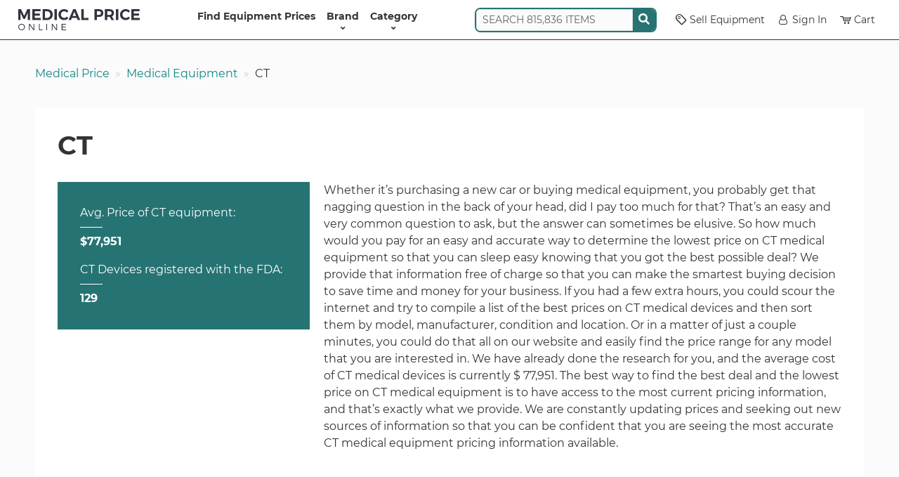

--- FILE ---
content_type: text/html; charset=UTF-8
request_url: https://www.medicalpriceonline.com/medical-equipment/ct/
body_size: 17711
content:
<!DOCTYPE html>
<html lang="en-US">

<head>
    <!-- Google Tag Manager -->
    <script>
        (function(w, d, s, l, i) {
            w[l] = w[l] || [];
            w[l].push({
                'gtm.start': new Date().getTime(),
                event: 'gtm.js'
            });
            var f = d.getElementsByTagName(s)[0],
                j = d.createElement(s),
                dl = l != 'dataLayer' ? '&l=' + l : '';
            j.async = true;
            j.src =
                'https://www.googletagmanager.com/gtm.js?id=' + i + dl;
            f.parentNode.insertBefore(j, f);
        })(window, document, 'script', 'dataLayer', 'GTM-MQPG85LJ');
    </script>
    <meta charset="UTF-8" />
<script type="text/javascript">
/* <![CDATA[ */
var gform;gform||(document.addEventListener("gform_main_scripts_loaded",function(){gform.scriptsLoaded=!0}),document.addEventListener("gform/theme/scripts_loaded",function(){gform.themeScriptsLoaded=!0}),window.addEventListener("DOMContentLoaded",function(){gform.domLoaded=!0}),gform={domLoaded:!1,scriptsLoaded:!1,themeScriptsLoaded:!1,isFormEditor:()=>"function"==typeof InitializeEditor,callIfLoaded:function(o){return!(!gform.domLoaded||!gform.scriptsLoaded||!gform.themeScriptsLoaded&&!gform.isFormEditor()||(gform.isFormEditor()&&console.warn("The use of gform.initializeOnLoaded() is deprecated in the form editor context and will be removed in Gravity Forms 3.1."),o(),0))},initializeOnLoaded:function(o){gform.callIfLoaded(o)||(document.addEventListener("gform_main_scripts_loaded",()=>{gform.scriptsLoaded=!0,gform.callIfLoaded(o)}),document.addEventListener("gform/theme/scripts_loaded",()=>{gform.themeScriptsLoaded=!0,gform.callIfLoaded(o)}),window.addEventListener("DOMContentLoaded",()=>{gform.domLoaded=!0,gform.callIfLoaded(o)}))},hooks:{action:{},filter:{}},addAction:function(o,r,e,t){gform.addHook("action",o,r,e,t)},addFilter:function(o,r,e,t){gform.addHook("filter",o,r,e,t)},doAction:function(o){gform.doHook("action",o,arguments)},applyFilters:function(o){return gform.doHook("filter",o,arguments)},removeAction:function(o,r){gform.removeHook("action",o,r)},removeFilter:function(o,r,e){gform.removeHook("filter",o,r,e)},addHook:function(o,r,e,t,n){null==gform.hooks[o][r]&&(gform.hooks[o][r]=[]);var d=gform.hooks[o][r];null==n&&(n=r+"_"+d.length),gform.hooks[o][r].push({tag:n,callable:e,priority:t=null==t?10:t})},doHook:function(r,o,e){var t;if(e=Array.prototype.slice.call(e,1),null!=gform.hooks[r][o]&&((o=gform.hooks[r][o]).sort(function(o,r){return o.priority-r.priority}),o.forEach(function(o){"function"!=typeof(t=o.callable)&&(t=window[t]),"action"==r?t.apply(null,e):e[0]=t.apply(null,e)})),"filter"==r)return e[0]},removeHook:function(o,r,t,n){var e;null!=gform.hooks[o][r]&&(e=(e=gform.hooks[o][r]).filter(function(o,r,e){return!!(null!=n&&n!=o.tag||null!=t&&t!=o.priority)}),gform.hooks[o][r]=e)}});
/* ]]> */
</script>

    <meta name="viewport" content="width=device-width, initial-scale=1">
    <link rel="profile" href="https://gmpg.org/xfn/11" />
    <meta http-equiv="X-UA-Compatible" content="IE=edge">
    <title>Average CT Price Quotes and Cost Information</title>
    <link rel="shortcut icon" href="https://www.medicalpriceonline.com/wp-content/themes/medical-price/assets/images/favicon.ico" />
    <meta name="google-site-verification" content="eGCmby8AAE77heNllfEUvg7yyKI5jtSRmGtZN7WUDRw" />
    <link rel="preconnect" href="https://fonts.googleapis.com">
    <link rel="preconnect" href="https://fonts.gstatic.com" crossorigin>
    <meta name='robots' content='index, follow, max-image-preview:large, max-snippet:-1, max-video-preview:-1' />
	<style>img:is([sizes="auto" i], [sizes^="auto," i]) { contain-intrinsic-size: 3000px 1500px }</style>
	
	<!-- This site is optimized with the Yoast SEO Premium plugin v25.8 (Yoast SEO v26.8) - https://yoast.com/product/yoast-seo-premium-wordpress/ -->
	<link rel="canonical" href="https://www.medicalpriceonline.com/medical-equipment/ct/" />
	<link rel="next" href="https://www.medicalpriceonline.com/medical-equipment/ct/page/2/" />
	<meta property="og:locale" content="en_US" />
	<meta property="og:type" content="article" />
	<meta property="og:title" content="CT Archives" />
	<meta property="og:url" content="https://www.medicalpriceonline.com/medical-equipment/ct/" />
	<meta property="og:site_name" content="Medical Price Online" />
	<script type="application/ld+json" class="yoast-schema-graph">{"@context":"https://schema.org","@graph":[{"@type":"CollectionPage","@id":"https://www.medicalpriceonline.com/medical-equipment/ct/","url":"https://www.medicalpriceonline.com/medical-equipment/ct/","name":"Average CT Price Quotes and Cost Information","isPartOf":{"@id":"https://www.medicalpriceonline.com/#website"},"breadcrumb":{"@id":"https://www.medicalpriceonline.com/medical-equipment/ct/#breadcrumb"},"inLanguage":"en-US"},{"@type":"BreadcrumbList","@id":"https://www.medicalpriceonline.com/medical-equipment/ct/#breadcrumb","itemListElement":[{"@type":"ListItem","position":1,"name":"Home","item":"https://www.medicalpriceonline.com/"},{"@type":"ListItem","position":2,"name":"CT"}]},{"@type":"WebSite","@id":"https://www.medicalpriceonline.com/#website","url":"https://www.medicalpriceonline.com/","name":"Medical Price Online","description":"","potentialAction":[{"@type":"SearchAction","target":{"@type":"EntryPoint","urlTemplate":"https://www.medicalpriceonline.com/?s={search_term_string}"},"query-input":{"@type":"PropertyValueSpecification","valueRequired":true,"valueName":"search_term_string"}}],"inLanguage":"en-US"}]}</script>
	<!-- / Yoast SEO Premium plugin. -->


<link rel='stylesheet' id='general-css' href='https://www.medicalpriceonline.com/wp-content/themes/medical-price/assets/css/style.css?ver=1765895166' type='text/css' media='all' />
<link rel="https://api.w.org/" href="https://www.medicalpriceonline.com/wp-json/" />    <link rel="icon" type="image/png" href="https://www.medicalpriceonline.com/wp-content/themes/medical-price/assets/images/favicons/favicon-16x16.png" sizes="16x16">
    <link rel="icon" type="image/png" href="https://www.medicalpriceonline.com/wp-content/themes/medical-price/assets/images/favicons/favicon-32x32.png" sizes="32x32">
    <link rel="icon" type="image/png" href="https://www.medicalpriceonline.com/wp-content/themes/medical-price/assets/images/favicons/favicon-192x192.png" sizes="192x192">
    <link rel="apple-touch-icon-precomposed" href="https://www.medicalpriceonline.com/wp-content/themes/medical-price/assets/images/favicons/favicon-192x192.png" sizes="192x192">
</head>

<body class="archive tax-product-type term-ct term-1891 wp-theme-medical-price" data-cs="empty">
    <!-- Google Tag Manager (noscript) -->
    <noscript><iframe src="https://www.googletagmanager.com/ns.html?id=GTM-MQPG85LJ" height="0" width="0" style="display:none;visibility:hidden"></iframe></noscript>
    <!-- End Google Tag Manager (noscript) -->
    <nav class="navbar navbar-expand-lg navbar-light bg-white py-1 py-lg-0 position-sticky">
        <div class="container-fluid container-fluid-xxl justify-content-start mx-auto gap-2">
            <button class="navbar-toggler" type="button" data-bs-toggle="offcanvas" data-bs-target="#header-menu" aria-controls="header-menu" aria-label="Toggle navigation" data-tr-cl="Mobile Header Menu: Open">
                <span class="navbar-toggler-icon"></span>
            </button>
            <a href="https://www.medicalpriceonline.com" title="Medical Price Online">
                <img src="https://www.medicalpriceonline.com/wp-content/themes/medical-price/assets/images/medical-price-online-logo.svg" alt="Medical Price Online Home" height="30" width="173" />
            </a>
            <div class="offcanvas offcanvas-start" id="header-menu" tabindex="-1" aria-labelledby="offcanvasNavbarLabel">
                <div class="offcanvas-header">
                    <img src="https://www.medicalpriceonline.com/wp-content/themes/medical-price/assets/images/medical-price-online-logo.svg" alt="" height="30" width="173" />
                    <button type="button" class="btn-close" data-bs-dismiss="offcanvas" data-bs-target="#header-menu" aria-label="Close" data-tr-cl="Mobile Header Menu: Close"></button>
                </div>
                <div class="offcanvas-body">
                    <ul id="menu-header-menu" class="navbar-nav justify-content-center flex-grow-1 fw-bold"><li id="menu-item-7654" class="menu-item menu-item-type-post_type menu-item-object-page menu-item-home menu-item-7654"><a href="https://www.medicalpriceonline.com/">Find Equipment Prices</a></li>
<li id="menu-item-15256" class="menu-item menu-item-type-post_type menu-item-object-page has-submenu menu-item-15256"><a href="https://www.medicalpriceonline.com/manufacturer-directory/" title="equipment">Brand<button class="btn btn-light d-lg-none" style="margin-left:auto" type="button" data-action="open-submenu" data-bs-target="#offcanvas-equipment">&rang;</button></a><div class="offcanvas-lg offcanvas-end offcanvas-menu" tabindex="-1" id="offcanvas-equipment" aria-labelledby="offcanvasResponsiveLabel">
                    <div class="offcanvas-header py-0">
                        <h5 class="offcanvas-title" id="offcanvasResponsiveLabel">Brand</h5>
                        <button class="btn btn-white btn-sm px-0" type="button" data-bs-dismiss="offcanvas" data-bs-target="#offcanvas-equipment" aria-label="Close"><strong>&lang;</strong> BACK</button>
                    </div>
                    <div class="offcanvas-body"><div class="container-fluid">
                        <div class="d-flex align-items-center gap-3 py-1"><div class="term-list hover-menu flex-grow-1" style="--cols-lg:4; --cols-xl:5; --cols-xxl:6;"><a href="https://www.medicalpriceonline.com/manufacturer/acuson/">ACUSON</a><a href="https://www.medicalpriceonline.com/manufacturer/adss/">Adss</a><a href="https://www.medicalpriceonline.com/manufacturer/agilent/">AGILENT</a><a href="https://www.medicalpriceonline.com/manufacturer/alcon/">ALCON</a><a href="https://www.medicalpriceonline.com/manufacturer/alma/">ALMA</a><a href="https://www.medicalpriceonline.com/manufacturer/aloka/">ALOKA</a><a href="https://www.medicalpriceonline.com/manufacturer/asclepion/">ASCLEPION</a><a href="https://www.medicalpriceonline.com/manufacturer/atl/">ATL</a><a href="https://www.medicalpriceonline.com/manufacturer/biolase/">Biolase</a><a href="https://www.medicalpriceonline.com/manufacturer/candela/">Candela</a><a href="https://www.medicalpriceonline.com/manufacturer/canon/">Canon</a><a href="https://www.medicalpriceonline.com/manufacturer/chison/">CHISON</a><a href="https://www.medicalpriceonline.com/manufacturer/coherent/">COHERENT</a><a href="https://www.medicalpriceonline.com/manufacturer/cutera/">CUTERA</a><a href="https://www.medicalpriceonline.com/manufacturer/cynosure/">Cynosure</a><a href="https://www.medicalpriceonline.com/manufacturer/deka/">DEKA</a><a href="https://www.medicalpriceonline.com/manufacturer/edan/">EDAN</a><a href="https://www.medicalpriceonline.com/manufacturer/ellman/">ELLMAN</a><a href="https://www.medicalpriceonline.com/manufacturer/esaote/">Esaote</a><a href="https://www.medicalpriceonline.com/manufacturer/fotona/">Fotona</a><a href="https://www.medicalpriceonline.com/manufacturer/ge/">GE</a><a href="https://www.medicalpriceonline.com/manufacturer/hewlett-packard/">Hewlett Packard</a><a href="https://www.medicalpriceonline.com/manufacturer/hitachi/">Hitachi</a><a href="https://www.medicalpriceonline.com/manufacturer/hoya-con-bio/">Hoya Con Bio</a><a href="https://www.medicalpriceonline.com/manufacturer/hp/">HP</a><a href="https://www.medicalpriceonline.com/manufacturer/karl-storz/">KARL STORZ</a><a href="https://www.medicalpriceonline.com/manufacturer/lumenis/">Lumenis</a><a href="https://www.medicalpriceonline.com/manufacturer/lutronic/">Lutronic</a><a href="https://www.medicalpriceonline.com/manufacturer/medison/">Medison</a><a href="https://www.medicalpriceonline.com/manufacturer/medtronic/">Medtronic</a><a href="https://www.medicalpriceonline.com/manufacturer/mettler/">METTLER</a><a href="https://www.medicalpriceonline.com/manufacturer/mindray/">MINDRAY</a><a href="https://www.medicalpriceonline.com/manufacturer/nellcor/">NELLCOR</a><a href="https://www.medicalpriceonline.com/manufacturer/newtowne/">Newtowne</a><a href="https://www.medicalpriceonline.com/manufacturer/nidek/">Nidek</a><a href="https://www.medicalpriceonline.com/manufacturer/olympus/">OLYMPUS</a><a href="https://www.medicalpriceonline.com/manufacturer/palomar/">PALOMAR</a><a href="https://www.medicalpriceonline.com/manufacturer/pentax/">PENTAX</a><a href="https://www.medicalpriceonline.com/manufacturer/philips/">PHILIPS</a><a href="https://www.medicalpriceonline.com/manufacturer/samsung/">Samsung</a><a href="https://www.medicalpriceonline.com/manufacturer/sciton/">SCITON</a><a href="https://www.medicalpriceonline.com/manufacturer/sechrist/">SECHRIST</a><a href="https://www.medicalpriceonline.com/manufacturer/siemens/">SIEMENS</a><a href="https://www.medicalpriceonline.com/manufacturer/sincoheren/">Sincoheren</a><a href="https://www.medicalpriceonline.com/manufacturer/sonoscape/">Sonoscape</a><a href="https://www.medicalpriceonline.com/manufacturer/sonosite/">Sonosite</a><a href="https://www.medicalpriceonline.com/manufacturer/sony/">Sony</a><a href="https://www.medicalpriceonline.com/manufacturer/stryker/">STRYKER</a><a href="https://www.medicalpriceonline.com/manufacturer/summit-to-sea/">Summit To Sea</a><a href="https://www.medicalpriceonline.com/manufacturer/syneron/">Syneron</a><a href="https://www.medicalpriceonline.com/manufacturer/toshiba/">Toshiba</a><a href="https://www.medicalpriceonline.com/manufacturer/zeiss/">Zeiss</a></div><div class="text-center small d-none d-lg-block">
                <p class="fw-bold text-uppercase mb-1">Featured Brand</p>
                <a href="https://www.medicalpriceonline.com/manufacturer/ge/">
                    <img width="150" height="150" src="https://www.medicalpriceonline.com/wp-content/uploads/2019/12/GE-DASH-5000-Patient-Monitor-150x150.jpg" class="d-block mx-auto mb-1 wp-post-image" alt="" loading="lazy" decoding="async" srcset="https://www.medicalpriceonline.com/wp-content/uploads/2019/12/GE-DASH-5000-Patient-Monitor-150x150.jpg 150w, https://www.medicalpriceonline.com/wp-content/uploads/2019/12/GE-DASH-5000-Patient-Monitor-300x300.jpg 300w, https://www.medicalpriceonline.com/wp-content/uploads/2019/12/GE-DASH-5000-Patient-Monitor.jpg 600w" sizes="auto, (max-width: 150px) 100vw, 150px" />
                    <span class="text-decoration-underline">GE</span>
                </a>
            </div></div>
                    </div></div>
                </div></li>
<li id="menu-item-15257" class="menu-item menu-item-type-post_type menu-item-object-page has-submenu menu-item-15257"><a href="https://www.medicalpriceonline.com/medical-equipment/" title="type">Category<button class="btn btn-light d-lg-none" style="margin-left:auto" type="button" data-action="open-submenu" data-bs-target="#offcanvas-type">&rang;</button></a><div class="offcanvas-lg offcanvas-end offcanvas-menu" tabindex="-1" id="offcanvas-type" aria-labelledby="offcanvasResponsiveLabel">
                    <div class="offcanvas-header py-0">
                        <h5 class="offcanvas-title" id="offcanvasResponsiveLabel">Category</h5>
                        <button class="btn btn-white btn-sm px-0" type="button" data-bs-dismiss="offcanvas" data-bs-target="#offcanvas-type" aria-label="Close"><strong>&lang;</strong> BACK</button>
                    </div>
                    <div class="offcanvas-body"><div class="container-fluid">
                        <div class="d-flex align-items-center gap-3 py-1"><div class="term-list hover-menu flex-grow-1" style="--cols-lg:4; --cols-xl:5; --cols-xxl:6;"><a href="https://www.medicalpriceonline.com/medical-equipment/analytical-lab/">Analytical Lab</a><a href="https://www.medicalpriceonline.com/medical-equipment/arthroscopy/">Arthroscopy</a><a href="https://www.medicalpriceonline.com/medical-equipment/c-arm/">C-Arm</a><a href="https://www.medicalpriceonline.com/medical-equipment/cardiology/">Cardiology</a><a href="https://www.medicalpriceonline.com/medical-equipment/clinical-lab/">Clinical Lab</a><a href="https://www.medicalpriceonline.com/medical-equipment/computer-equipment/">Computer Equipment</a><a href="https://www.medicalpriceonline.com/medical-equipment/cosmetic/">Cosmetic</a><a href="https://www.medicalpriceonline.com/medical-equipment/ct/">CT</a><a href="https://www.medicalpriceonline.com/medical-equipment/defibrillator/">Defibrillator</a><a href="https://www.medicalpriceonline.com/medical-equipment/delivery-operating-room/">Delivery Operating Room</a><a href="https://www.medicalpriceonline.com/medical-equipment/dental/">Dental</a><a href="https://www.medicalpriceonline.com/medical-equipment/endoscope/">Endoscope</a><a href="https://www.medicalpriceonline.com/medical-equipment/exam-room/">Exam Room</a><a href="https://www.medicalpriceonline.com/medical-equipment/fetal-monitor/">Fetal Monitor</a><a href="https://www.medicalpriceonline.com/medical-equipment/gastroenterology/">Gastroenterology</a><a href="https://www.medicalpriceonline.com/medical-equipment/gastroscope/">Gastroscope</a><a href="https://www.medicalpriceonline.com/medical-equipment/hair-removal-laser/">Hair Removal Laser</a><a href="https://www.medicalpriceonline.com/medical-equipment/hyperbaric-chamber/">Hyperbaric Chamber</a><a href="https://www.medicalpriceonline.com/medical-equipment/icu-ccu-monitors/">ICU CCU Monitors</a><a href="https://www.medicalpriceonline.com/medical-equipment/imaging/">Imaging</a><a href="https://www.medicalpriceonline.com/medical-equipment/intubation-scope/">Intubation Scope</a><a href="https://www.medicalpriceonline.com/medical-equipment/laboratory/">Laboratory</a><a href="https://www.medicalpriceonline.com/medical-equipment/laser-argon/">Laser - Argon</a><a href="https://www.medicalpriceonline.com/medical-equipment/laser-co2/">Laser - Co2</a><a href="https://www.medicalpriceonline.com/medical-equipment/laser-diode/">Laser - Diode</a><a href="https://www.medicalpriceonline.com/medical-equipment/laser-erbium/">Laser - Erbium</a><a href="https://www.medicalpriceonline.com/medical-equipment/laser-excimer/">Laser - Excimer</a><a href="https://www.medicalpriceonline.com/medical-equipment/laser-femto/">Laser - Femto</a><a href="https://www.medicalpriceonline.com/medical-equipment/laser-ipl/">Laser - IPL</a><a href="https://www.medicalpriceonline.com/medical-equipment/laser-ndyag/">Laser - Nd:YAG</a><a href="https://www.medicalpriceonline.com/medical-equipment/laser-q-switch/">Laser - Q Switch</a><a href="https://www.medicalpriceonline.com/medical-equipment/laser-yag/">Laser - Yag</a><a href="https://www.medicalpriceonline.com/medical-equipment/lasers/">Lasers</a><a href="https://www.medicalpriceonline.com/medical-equipment/mri/">MRI</a><a href="https://www.medicalpriceonline.com/medical-equipment/ophthalmology/">Ophthalmology</a><a href="https://www.medicalpriceonline.com/medical-equipment/orthopedic/">Orthopedic</a><a href="https://www.medicalpriceonline.com/medical-equipment/patient-monitor/">Patient Monitor</a><a href="https://www.medicalpriceonline.com/medical-equipment/physical-therapy/">Physical Therapy</a><a href="https://www.medicalpriceonline.com/medical-equipment/pulmonary-medicine/">Pulmonary Medicine</a><a href="https://www.medicalpriceonline.com/medical-equipment/pumps/">Pumps</a><a href="https://www.medicalpriceonline.com/medical-equipment/respiratory/">Respiratory</a><a href="https://www.medicalpriceonline.com/medical-equipment/surgery/">Surgery</a><a href="https://www.medicalpriceonline.com/medical-equipment/ultrasound/">Ultrasound</a><a href="https://www.medicalpriceonline.com/medical-equipment/ultrasound-probe/">Ultrasound Probe</a><a href="https://www.medicalpriceonline.com/medical-equipment/urology/">Urology</a><a href="https://www.medicalpriceonline.com/medical-equipment/veterinary/">Veterinary</a></div></div>
                    </div></div>
                </div></li>
</ul>                    <div class="d-lg-none d-xl-block mb-2 mb-lg-0 me-lg-2 align-self-center">
                                <div class="search">
            <div class="input-group">
                <input autocomplete="off" class="form-control" name="search" placeholder="SEARCH 815,836 ITEMS" type="text" value="">
                <span class="d-flex align-items-center bg-primary px-1">
                    <span class="icon-wrapper">
                        <svg xmlns="http://www.w3.org/2000/svg" viewBox="0 0 512 512"><path d="M505 442.7L405.3 343c-4.5-4.5-10.6-7-17-7H372c27.6-35.3 44-79.7 44-128C416 93.1 322.9 0 208 0S0 93.1 0 208s93.1 208 208 208c48.3 0 92.7-16.4 128-44v16.3c0 6.4 2.5 12.5 7 17l99.7 99.7c9.4 9.4 24.6 9.4 33.9 0l28.3-28.3c9.4-9.4 9.4-24.6.1-34zM208 336c-70.7 0-128-57.2-128-128 0-70.7 57.2-128 128-128 70.7 0 128 57.2 128 128 0 70.7-57.2 128-128 128z"/></svg>                    </span>
                </span>
            </div>
            <div class="search-results"></div>
        </div>
                    </div>
                    <ul id="menu-header-menu-right" class="navbar-nav flex-grow-0 align-items-lg-center row-gap-2 pb-lg-1"><li id="menu-item-15258" class="menu-item menu-item-type-post_type menu-item-object-page menu-item-15258"><a href="https://www.medicalpriceonline.com/list-medical-equipment-on-mpo/"><span class="icon-tag" style="margin-right:.25em"></span>Sell Equipment</a></li>
<li id="menu-item-15259" class="menu-item menu-item-type-custom menu-item-object-custom menu-item-15259"><a href="https://app.medicalpriceonline.com/"><span class="icon-user" style="margin-right:.25em"></span>Sign In</a></li>
<li id="menu-item-18646" class="has-cart-badge menu-item menu-item-type-post_type menu-item-object-page menu-item-18646"><a href="https://www.medicalpriceonline.com/cart/"><span class="icon-cart" style="margin-right:.25em"></span>Cart</a></li>
</ul>                </div>

            </div>
        </div>
    </nav>
    <div class="container-fluid
     ">        <nav aria-label="breadcrumb" class="d-none d-md-block mt-2 mt-md-3 mx-2 mx-lg-0 lh-lg">
            <ol class="breadcrumb">
                <li class="breadcrumb-item"><a href="https://www.medicalpriceonline.com">Medical Price</a></li><li class="breadcrumb-item"><a href="https://www.medicalpriceonline.com/medical-equipment/">Medical Equipment</a></li><li class="breadcrumb-item active" aria-current="page">CT</li>            </ol>
        </nav>
    <main>
    <div class="box">
        <h1>CT</h1>
        <div class="row">
            <div class="col-sm-4"><div class="box bg-primary brand-resume">
			<p>
				Avg. Price of CT equipment:<span class="separator"></span><strong>$77,951</strong>
			</p>
			<p>
				CT Devices registered with the FDA:<span class="separator"></span><strong>129</strong>
			</p>
		</div></div>            <div class="col-sm-8">
                <article>
                    <p>Whether it&#8217;s purchasing a new car or buying medical equipment, you probably get that nagging question in the back of your head, did I pay too much for that? That&#8217;s an easy and very common question to ask, but the answer can sometimes be elusive. So how much would you pay for an easy and accurate way to determine the lowest price on CT medical equipment so that you can sleep easy knowing that you got the best possible deal? We provide that information free of charge so that you can make the smartest buying decision to save time and money for your business. If you had a few extra hours, you could scour the internet and try to compile a list of the best prices on CT medical devices and then sort them by model, manufacturer, condition and location. Or in a matter of just a couple minutes, you could do that all on our website and easily find the price range for any model that you are interested in. We have already done the research for you, and the average cost of CT medical devices is currently $ 77,951. The best way to find the best deal and the lowest price on CT medical equipment is to have access to the most current pricing information, and that&#8217;s exactly what we provide. We are constantly updating prices and seeking out new sources of information so that you can be confident that you are seeing the most accurate CT medical equipment pricing information available.</p>
                </article>
            </div>
        </div>
    </div>
            <div class="box rounded" id="filters" name="filters">
            <h2 class="h3">
                <button class="d-inline-block d-sm-none btn btn-default" type="button" data-bs-toggle="collapse" data-bs-target="#term-list" aria-expanded="false" aria-controls="term-list">V</button>
                BY BRAND            </h2>
                        <div class="collapse d-sm-block" id="term-list">
                <div class="term-list">
                    <a href="https://www.medicalpriceonline.com/medical-equipment/ct/?brand=canon">Canon</a><a href="https://www.medicalpriceonline.com/medical-equipment/ct/?brand=ge">GE</a><a href="https://www.medicalpriceonline.com/medical-equipment/ct/?brand=hitachi">Hitachi</a><a href="https://www.medicalpriceonline.com/medical-equipment/ct/?brand=neurologica">Neurologica</a><a href="https://www.medicalpriceonline.com/medical-equipment/ct/?brand=philips">PHILIPS</a><a href="https://www.medicalpriceonline.com/medical-equipment/ct/?brand=siemens">SIEMENS</a><a href="https://www.medicalpriceonline.com/medical-equipment/ct/?brand=toshiba">Toshiba</a>                </div>
            </div>
        </div>
            <div class="box">
        <div class="row row-cols-1 row-cols-sm-2 row-cols-md-3 row-cols-lg-4 g-2">
            <div class="col">        <a href="https://www.medicalpriceonline.com/medical-equipment/toshiba/toshiba-aquilion-one/" class="product-teaser d-flex flex-column h-100">
            <h3 class="h4 p-1 mb-0 bg-dark text-white">Toshiba Aquilion One</h3>
            <div class="flex-grow-1 d-flex flex-column align-items-center justify-content-center">
                <img src="https://www.medicalpriceonline.com/wp-content/themes/medical-price/assets/images/placeholder-thumbnail.png" alt="" loading="lazy" height="150" width="150" />            </div>
            <p class="text-dark mt-auto mb-0 py-1">Avg. Price: <strong>$ 118,573</strong></p>            <span class="py-1 bg-primary">VIEW MORE INFO</span>
        </a>
    </div><div class="col">        <a href="https://www.medicalpriceonline.com/medical-equipment/toshiba/toshiba-aquilion-4/" class="product-teaser d-flex flex-column h-100">
            <h3 class="h4 p-1 mb-0 bg-dark text-white">Toshiba Aquilion 4</h3>
            <div class="flex-grow-1 d-flex flex-column align-items-center justify-content-center">
                <img src="https://www.medicalpriceonline.com/wp-content/themes/medical-price/assets/images/placeholder-thumbnail.png" alt="" loading="lazy" height="150" width="150" />            </div>
            <p class="text-dark mt-auto mb-0 py-1">Avg. Price: <strong>$ 5,000,000</strong></p>            <span class="py-1 bg-primary">VIEW MORE INFO</span>
        </a>
    </div><div class="col">        <a href="https://www.medicalpriceonline.com/medical-equipment/philips/philips-mx8000-idt-16-slice/" class="product-teaser d-flex flex-column h-100">
            <h3 class="h4 p-1 mb-0 bg-dark text-white">Philips MX8000 IDT 16 Slice</h3>
            <div class="flex-grow-1 d-flex flex-column align-items-center justify-content-center">
                <img src="https://www.medicalpriceonline.com/wp-content/themes/medical-price/assets/images/placeholder-thumbnail.png" alt="" loading="lazy" height="150" width="150" />            </div>
            <p class="text-dark mt-auto mb-0 py-1">Avg. Price: <strong>$ 3,000</strong></p>            <span class="py-1 bg-primary">VIEW MORE INFO</span>
        </a>
    </div><div class="col">        <a href="https://www.medicalpriceonline.com/medical-equipment/philips/philips-ingenuity-ct/" class="product-teaser d-flex flex-column h-100">
            <h3 class="h4 p-1 mb-0 bg-dark text-white">Philips Ingenuity CT</h3>
            <div class="flex-grow-1 d-flex flex-column align-items-center justify-content-center">
                <img src="https://www.medicalpriceonline.com/wp-content/themes/medical-price/assets/images/placeholder-thumbnail.png" alt="" loading="lazy" height="150" width="150" />            </div>
            <p class="text-dark mt-auto mb-0 py-1">Avg. Price: <strong>$ 152,000</strong></p>            <span class="py-1 bg-primary">VIEW MORE INFO</span>
        </a>
    </div><div class="col">        <a href="https://www.medicalpriceonline.com/medical-equipment/ge/ge-lightspeed-rt-16/" class="product-teaser d-flex flex-column h-100">
            <h3 class="h4 p-1 mb-0 bg-dark text-white">GE Lightspeed RT 16</h3>
            <div class="flex-grow-1 d-flex flex-column align-items-center justify-content-center">
                <img src="https://www.medicalpriceonline.com/wp-content/themes/medical-price/assets/images/placeholder-thumbnail.png" alt="" loading="lazy" height="150" width="150" />            </div>
            <p class="text-dark mt-auto mb-0 py-1">Avg. Price: <strong>$ 32,575</strong></p>            <span class="py-1 bg-primary">VIEW MORE INFO</span>
        </a>
    </div><div class="col">        <a href="https://www.medicalpriceonline.com/medical-equipment/siemens/siemens-somatom-definition-edge/" class="product-teaser d-flex flex-column h-100">
            <h3 class="h4 p-1 mb-0 bg-dark text-white">Siemens SOMATOM Definition Edge</h3>
            <div class="flex-grow-1 d-flex flex-column align-items-center justify-content-center">
                <img src="https://www.medicalpriceonline.com/wp-content/themes/medical-price/assets/images/placeholder-thumbnail.png" alt="" loading="lazy" height="150" width="150" />            </div>
            <p class="text-dark mt-auto mb-0 py-1">Avg. Price: <strong>$ 79,995</strong></p>            <span class="py-1 bg-primary">VIEW MORE INFO</span>
        </a>
    </div><div class="col">        <a href="https://www.medicalpriceonline.com/medical-equipment/ge/ge-revolution-gsi/" class="product-teaser d-flex flex-column h-100">
            <h3 class="h4 p-1 mb-0 bg-dark text-white">GE Revolution GSI</h3>
            <div class="flex-grow-1 d-flex flex-column align-items-center justify-content-center">
                <img src="https://www.medicalpriceonline.com/wp-content/themes/medical-price/assets/images/placeholder-thumbnail.png" alt="" loading="lazy" height="150" width="150" />            </div>
            <p class="text-dark mt-auto mb-0 py-1">Avg. Price: <strong>$ 30,000</strong></p>            <span class="py-1 bg-primary">VIEW MORE INFO</span>
        </a>
    </div><div class="col">        <a href="https://www.medicalpriceonline.com/medical-equipment/ge/ge-revolution-hd/" class="product-teaser d-flex flex-column h-100">
            <h3 class="h4 p-1 mb-0 bg-dark text-white">GE Revolution HD</h3>
            <div class="flex-grow-1 d-flex flex-column align-items-center justify-content-center">
                <img src="https://www.medicalpriceonline.com/wp-content/themes/medical-price/assets/images/placeholder-thumbnail.png" alt="" loading="lazy" height="150" width="150" />            </div>
            <p class="text-dark mt-auto mb-0 py-1">Avg. Price: <strong>$ 145,000</strong></p>            <span class="py-1 bg-primary">VIEW MORE INFO</span>
        </a>
    </div><div class="col">        <a href="https://www.medicalpriceonline.com/medical-equipment/toshiba/toshiba-aquilion-rxl/" class="product-teaser d-flex flex-column h-100">
            <h3 class="h4 p-1 mb-0 bg-dark text-white">Toshiba Aquilion RXL</h3>
            <div class="flex-grow-1 d-flex flex-column align-items-center justify-content-center">
                <img src="https://www.medicalpriceonline.com/wp-content/themes/medical-price/assets/images/placeholder-thumbnail.png" alt="" loading="lazy" height="150" width="150" />            </div>
            <p class="text-dark mt-auto mb-0 py-1">Avg. Price: <strong>$ 55,000</strong></p>            <span class="py-1 bg-primary">VIEW MORE INFO</span>
        </a>
    </div><div class="col">        <a href="https://www.medicalpriceonline.com/medical-equipment/ge/ge-discovery-690-pet-ct-64/" class="product-teaser d-flex flex-column h-100">
            <h3 class="h4 p-1 mb-0 bg-dark text-white">GE Discovery 690 PET/CT 64</h3>
            <div class="flex-grow-1 d-flex flex-column align-items-center justify-content-center">
                <img src="https://www.medicalpriceonline.com/wp-content/themes/medical-price/assets/images/placeholder-thumbnail.png" alt="" loading="lazy" height="150" width="150" />            </div>
            <p class="text-dark mt-auto mb-0 py-1">Avg. Price: <strong>$ 410,000</strong></p>            <span class="py-1 bg-primary">VIEW MORE INFO</span>
        </a>
    </div><div class="col">        <a href="https://www.medicalpriceonline.com/medical-equipment/ge/ge-discovery-710-pet-ct-128/" class="product-teaser d-flex flex-column h-100">
            <h3 class="h4 p-1 mb-0 bg-dark text-white">GE Discovery 710 PET/CT 128</h3>
            <div class="flex-grow-1 d-flex flex-column align-items-center justify-content-center">
                <img src="https://www.medicalpriceonline.com/wp-content/themes/medical-price/assets/images/placeholder-thumbnail.png" alt="" loading="lazy" height="150" width="150" />            </div>
            <p class="text-dark mt-auto mb-0 py-1">Avg. Price: <strong>$ 770,000</strong></p>            <span class="py-1 bg-primary">VIEW MORE INFO</span>
        </a>
    </div><div class="col">        <a href="https://www.medicalpriceonline.com/medical-equipment/ge/ge-discovery-vct-64/" class="product-teaser d-flex flex-column h-100">
            <h3 class="h4 p-1 mb-0 bg-dark text-white">GE Discovery VCT 64 PET/CT</h3>
            <div class="flex-grow-1 d-flex flex-column align-items-center justify-content-center">
                <img src="https://www.medicalpriceonline.com/wp-content/themes/medical-price/assets/images/placeholder-thumbnail.png" alt="" loading="lazy" height="150" width="150" />            </div>
            <p class="text-dark mt-auto mb-0 py-1">Avg. Price: <strong>$ 250,000</strong></p>            <span class="py-1 bg-primary">VIEW MORE INFO</span>
        </a>
    </div><div class="col">        <a href="https://www.medicalpriceonline.com/medical-equipment/ge/ge-discovery-ste-16/" class="product-teaser d-flex flex-column h-100">
            <h3 class="h4 p-1 mb-0 bg-dark text-white">GE Discovery STE 16 PET/CT</h3>
            <div class="flex-grow-1 d-flex flex-column align-items-center justify-content-center">
                <img src="https://www.medicalpriceonline.com/wp-content/themes/medical-price/assets/images/placeholder-thumbnail.png" alt="" loading="lazy" height="150" width="150" />            </div>
            <p class="text-dark mt-auto mb-0 py-1">Avg. Price: <strong>$ 171,667</strong></p>            <span class="py-1 bg-primary">VIEW MORE INFO</span>
        </a>
    </div><div class="col">        <a href="https://www.medicalpriceonline.com/medical-equipment/siemens/siemens-somatom-sensation-4/" class="product-teaser d-flex flex-column h-100">
            <h3 class="h4 p-1 mb-0 bg-dark text-white">Siemens SOMATOM Sensation 4</h3>
            <div class="flex-grow-1 d-flex flex-column align-items-center justify-content-center">
                <img src="https://www.medicalpriceonline.com/wp-content/themes/medical-price/assets/images/placeholder-thumbnail.png" alt="" loading="lazy" height="150" width="150" />            </div>
            <p class="text-dark mt-auto mb-0 py-1">Avg. Price: <strong>$ 126</strong></p>            <span class="py-1 bg-primary">VIEW MORE INFO</span>
        </a>
    </div><div class="col">        <a href="https://www.medicalpriceonline.com/medical-equipment/siemens/siemens-somatom-perspective-64/" class="product-teaser d-flex flex-column h-100">
            <h3 class="h4 p-1 mb-0 bg-dark text-white">Siemens SOMATOM Perspective 64</h3>
            <div class="flex-grow-1 d-flex flex-column align-items-center justify-content-center">
                <img src="https://www.medicalpriceonline.com/wp-content/themes/medical-price/assets/images/placeholder-thumbnail.png" alt="" loading="lazy" height="150" width="150" />            </div>
            <p class="text-dark mt-auto mb-0 py-1">Avg. Price: <strong>$ 35,802</strong></p>            <span class="py-1 bg-primary">VIEW MORE INFO</span>
        </a>
    </div><div class="col">        <a href="https://www.medicalpriceonline.com/medical-equipment/siemens/siemens-definition-128-dual-source/" class="product-teaser d-flex flex-column h-100">
            <h3 class="h4 p-1 mb-0 bg-dark text-white">Siemens Definition 128 (Dual Source)</h3>
            <div class="flex-grow-1 d-flex flex-column align-items-center justify-content-center">
                <img src="https://www.medicalpriceonline.com/wp-content/themes/medical-price/assets/images/placeholder-thumbnail.png" alt="" loading="lazy" height="150" width="150" />            </div>
            <p class="text-dark mt-auto mb-0 py-1">Avg. Price: <strong>$ 120</strong></p>            <span class="py-1 bg-primary">VIEW MORE INFO</span>
        </a>
    </div><div class="col">        <a href="https://www.medicalpriceonline.com/medical-equipment/philips/philips-brilliance-ct-big-bore-oncology/" class="product-teaser d-flex flex-column h-100">
            <h3 class="h4 p-1 mb-0 bg-dark text-white">Philips Brilliance CT Big-Bore-Oncology</h3>
            <div class="flex-grow-1 d-flex flex-column align-items-center justify-content-center">
                <img src="https://www.medicalpriceonline.com/wp-content/themes/medical-price/assets/images/placeholder-thumbnail.png" alt="" loading="lazy" height="150" width="150" />            </div>
            <p class="text-dark mt-auto mb-0 py-1">Avg. Price: <strong>$ 447</strong></p>            <span class="py-1 bg-primary">VIEW MORE INFO</span>
        </a>
    </div><div class="col">        <a href="https://www.medicalpriceonline.com/medical-equipment/neurologica/neurologica-bodytom-32/" class="product-teaser d-flex flex-column h-100">
            <h3 class="h4 p-1 mb-0 bg-dark text-white">Neurologica BodyTom 32</h3>
            <div class="flex-grow-1 d-flex flex-column align-items-center justify-content-center">
                <div class="ratio ratio-1x1"><img width="500" height="500" src="https://www.medicalpriceonline.com/wp-content/uploads/medvertise/unit-16229-cfd1ab977ece6d624c9cf07a6b492a29.png" class="object-fit-contain" alt="" loading="lazy" decoding="async" srcset="https://www.medicalpriceonline.com/wp-content/uploads/medvertise/unit-16229-cfd1ab977ece6d624c9cf07a6b492a29.png 500w, https://www.medicalpriceonline.com/wp-content/uploads/medvertise/unit-16229-cfd1ab977ece6d624c9cf07a6b492a29-300x300.png 300w, https://www.medicalpriceonline.com/wp-content/uploads/medvertise/unit-16229-cfd1ab977ece6d624c9cf07a6b492a29-150x150.png 150w" sizes="auto, (max-width: 500px) 100vw, 500px" /></div>            </div>
            <p class="text-dark mt-auto mb-0 py-1">Avg. Price: <strong>$ 216,000</strong></p>            <span class="py-1 bg-primary">VIEW MORE INFO</span>
        </a>
    </div><div class="col">        <a href="https://www.medicalpriceonline.com/medical-equipment/ge/ge-lightspeed-vct-xt-64-slice/" class="product-teaser d-flex flex-column h-100">
            <h3 class="h4 p-1 mb-0 bg-dark text-white">GE LightSpeed VCT XT 64 Slice</h3>
            <div class="flex-grow-1 d-flex flex-column align-items-center justify-content-center">
                <div class="ratio ratio-1x1"><img width="491" height="381" src="https://www.medicalpriceonline.com/wp-content/uploads/medvertise/unit-16082-d2de4f84d45eda00dd325ef9ffe5dd09.JPG" class="object-fit-contain" alt="" loading="lazy" decoding="async" srcset="https://www.medicalpriceonline.com/wp-content/uploads/medvertise/unit-16082-d2de4f84d45eda00dd325ef9ffe5dd09.JPG 491w, https://www.medicalpriceonline.com/wp-content/uploads/medvertise/unit-16082-d2de4f84d45eda00dd325ef9ffe5dd09-300x233.jpg 300w" sizes="auto, (max-width: 491px) 100vw, 491px" /></div>            </div>
            <p class="text-dark mt-auto mb-0 py-1">Avg. Price: <strong>$ 92,040</strong></p>            <span class="py-1 bg-primary">VIEW MORE INFO</span>
        </a>
    </div><div class="col">        <a href="https://www.medicalpriceonline.com/medical-equipment/ge/ge-qx-i-4-slice/" class="product-teaser d-flex flex-column h-100">
            <h3 class="h4 p-1 mb-0 bg-dark text-white">GE QX/i 4-Slice</h3>
            <div class="flex-grow-1 d-flex flex-column align-items-center justify-content-center">
                <div class="ratio ratio-1x1"><img width="435" height="383" src="https://www.medicalpriceonline.com/wp-content/uploads/medvertise/unit-16079-cea82bd61d10e14391275eb5f3dbc6cf.JPG" class="object-fit-contain" alt="" loading="lazy" decoding="async" srcset="https://www.medicalpriceonline.com/wp-content/uploads/medvertise/unit-16079-cea82bd61d10e14391275eb5f3dbc6cf.JPG 435w, https://www.medicalpriceonline.com/wp-content/uploads/medvertise/unit-16079-cea82bd61d10e14391275eb5f3dbc6cf-300x264.jpg 300w" sizes="auto, (max-width: 435px) 100vw, 435px" /></div>            </div>
            <p class="text-dark mt-auto mb-0 py-1">Avg. Price: <strong>$ 17,818</strong></p>            <span class="py-1 bg-primary">VIEW MORE INFO</span>
        </a>
    </div><div class="col">        <a href="https://www.medicalpriceonline.com/medical-equipment/ge/ge-lightspeed-plus-4/" class="product-teaser d-flex flex-column h-100">
            <h3 class="h4 p-1 mb-0 bg-dark text-white">GE Lightspeed Plus 4</h3>
            <div class="flex-grow-1 d-flex flex-column align-items-center justify-content-center">
                <div class="ratio ratio-1x1"><img width="494" height="394" src="https://www.medicalpriceonline.com/wp-content/uploads/medvertise/unit-16076-76712452c74ff20ffcb2e17707bd4b79.JPG" class="object-fit-contain" alt="" loading="lazy" decoding="async" srcset="https://www.medicalpriceonline.com/wp-content/uploads/medvertise/unit-16076-76712452c74ff20ffcb2e17707bd4b79.JPG 494w, https://www.medicalpriceonline.com/wp-content/uploads/medvertise/unit-16076-76712452c74ff20ffcb2e17707bd4b79-300x239.jpg 300w" sizes="auto, (max-width: 494px) 100vw, 494px" /></div>            </div>
            <p class="text-dark mt-auto mb-0 py-1">Avg. Price: <strong>$ 22,850</strong></p>            <span class="py-1 bg-primary">VIEW MORE INFO</span>
        </a>
    </div><div class="col">        <a href="https://www.medicalpriceonline.com/medical-equipment/toshiba/toshiba-aquilion-premium/" class="product-teaser d-flex flex-column h-100">
            <h3 class="h4 p-1 mb-0 bg-dark text-white">Toshiba Aquilion Premium</h3>
            <div class="flex-grow-1 d-flex flex-column align-items-center justify-content-center">
                <div class="ratio ratio-1x1"><img width="541" height="423" src="https://www.medicalpriceonline.com/wp-content/uploads/medvertise/unit-16066-bfab27cc38f3a2c7957e74717d24dc33.JPG" class="object-fit-contain" alt="" loading="lazy" decoding="async" srcset="https://www.medicalpriceonline.com/wp-content/uploads/medvertise/unit-16066-bfab27cc38f3a2c7957e74717d24dc33.JPG 541w, https://www.medicalpriceonline.com/wp-content/uploads/medvertise/unit-16066-bfab27cc38f3a2c7957e74717d24dc33-300x235.jpg 300w" sizes="auto, (max-width: 541px) 100vw, 541px" /></div>            </div>
            <p class="text-dark mt-auto mb-0 py-1">Avg. Price: <strong>$ 107,304</strong></p>            <span class="py-1 bg-primary">VIEW MORE INFO</span>
        </a>
    </div><div class="col">        <a href="https://www.medicalpriceonline.com/medical-equipment/siemens/siemens-biograph-64-pet-ct/" class="product-teaser d-flex flex-column h-100">
            <h3 class="h4 p-1 mb-0 bg-dark text-white">Siemens Biograph 64 PET/CT</h3>
            <div class="flex-grow-1 d-flex flex-column align-items-center justify-content-center">
                <div class="ratio ratio-1x1"><img width="536" height="433" src="https://www.medicalpriceonline.com/wp-content/uploads/medvertise/unit-16063-a952e78463810b652384712a1f085d4e.JPG" class="object-fit-contain" alt="" loading="lazy" decoding="async" srcset="https://www.medicalpriceonline.com/wp-content/uploads/medvertise/unit-16063-a952e78463810b652384712a1f085d4e.JPG 536w, https://www.medicalpriceonline.com/wp-content/uploads/medvertise/unit-16063-a952e78463810b652384712a1f085d4e-300x242.jpg 300w" sizes="auto, (max-width: 536px) 100vw, 536px" /></div>            </div>
            <p class="text-dark mt-auto mb-0 py-1">Avg. Price: <strong>$ 125,060</strong></p>            <span class="py-1 bg-primary">VIEW MORE INFO</span>
        </a>
    </div><div class="col">        <a href="https://www.medicalpriceonline.com/medical-equipment/siemens/siemens-biograph-6-pet-ct/" class="product-teaser d-flex flex-column h-100">
            <h3 class="h4 p-1 mb-0 bg-dark text-white">Siemens Biograph 6 PET/CT</h3>
            <div class="flex-grow-1 d-flex flex-column align-items-center justify-content-center">
                <div class="ratio ratio-1x1"><img width="556" height="465" src="https://www.medicalpriceonline.com/wp-content/uploads/medvertise/unit-16060-049f32fd271fa83d0a6569e7172af069.JPG" class="object-fit-contain" alt="" loading="lazy" decoding="async" srcset="https://www.medicalpriceonline.com/wp-content/uploads/medvertise/unit-16060-049f32fd271fa83d0a6569e7172af069.JPG 556w, https://www.medicalpriceonline.com/wp-content/uploads/medvertise/unit-16060-049f32fd271fa83d0a6569e7172af069-300x251.jpg 300w" sizes="auto, (max-width: 556px) 100vw, 556px" /></div>            </div>
            <p class="text-dark mt-auto mb-0 py-1">Avg. Price: <strong>$ 70,060</strong></p>            <span class="py-1 bg-primary">VIEW MORE INFO</span>
        </a>
    </div><div class="col">        <a href="https://www.medicalpriceonline.com/medical-equipment/siemens/siemens-biograph-16-pet-ct/" class="product-teaser d-flex flex-column h-100">
            <h3 class="h4 p-1 mb-0 bg-dark text-white">Siemens Biograph 16 PET/CT</h3>
            <div class="flex-grow-1 d-flex flex-column align-items-center justify-content-center">
                <div class="ratio ratio-1x1"><img width="542" height="474" src="https://www.medicalpriceonline.com/wp-content/uploads/medvertise/unit-16057-d7cfbdc1a2b5b70d2294c7527f9bbe09.JPG" class="object-fit-contain" alt="" loading="lazy" decoding="async" srcset="https://www.medicalpriceonline.com/wp-content/uploads/medvertise/unit-16057-d7cfbdc1a2b5b70d2294c7527f9bbe09.JPG 542w, https://www.medicalpriceonline.com/wp-content/uploads/medvertise/unit-16057-d7cfbdc1a2b5b70d2294c7527f9bbe09-300x262.jpg 300w" sizes="auto, (max-width: 542px) 100vw, 542px" /></div>            </div>
            <p class="text-dark mt-auto mb-0 py-1">Avg. Price: <strong>$ 56,140</strong></p>            <span class="py-1 bg-primary">VIEW MORE INFO</span>
        </a>
    </div><div class="col">        <a href="https://www.medicalpriceonline.com/medical-equipment/philips/philips-brilliance-16-mobile/" class="product-teaser d-flex flex-column h-100">
            <h3 class="h4 p-1 mb-0 bg-dark text-white">Philips Brilliance 16 mobile</h3>
            <div class="flex-grow-1 d-flex flex-column align-items-center justify-content-center">
                <div class="ratio ratio-1x1"><img width="315" height="339" src="https://www.medicalpriceonline.com/wp-content/uploads/medvertise/unit-16054-bfdbd87da356e939dc40ff50ba145630.JPG" class="object-fit-contain" alt="" loading="lazy" decoding="async" srcset="https://www.medicalpriceonline.com/wp-content/uploads/medvertise/unit-16054-bfdbd87da356e939dc40ff50ba145630.JPG 315w, https://www.medicalpriceonline.com/wp-content/uploads/medvertise/unit-16054-bfdbd87da356e939dc40ff50ba145630-279x300.jpg 279w" sizes="auto, (max-width: 315px) 100vw, 315px" /></div>            </div>
            <p class="text-dark mt-auto mb-0 py-1">Avg. Price: <strong>$ 140,060</strong></p>            <span class="py-1 bg-primary">VIEW MORE INFO</span>
        </a>
    </div><div class="col">        <a href="https://www.medicalpriceonline.com/medical-equipment/philips/philips-gemini-64-pet-ct/" class="product-teaser d-flex flex-column h-100">
            <h3 class="h4 p-1 mb-0 bg-dark text-white">Philips Gemini 64 PET/CT</h3>
            <div class="flex-grow-1 d-flex flex-column align-items-center justify-content-center">
                <div class="ratio ratio-1x1"><img width="542" height="483" src="https://www.medicalpriceonline.com/wp-content/uploads/medvertise/unit-16051-4d39dd09b69f8251b56e4f00e69b42bb.JPG" class="object-fit-contain" alt="" loading="lazy" decoding="async" srcset="https://www.medicalpriceonline.com/wp-content/uploads/medvertise/unit-16051-4d39dd09b69f8251b56e4f00e69b42bb.JPG 542w, https://www.medicalpriceonline.com/wp-content/uploads/medvertise/unit-16051-4d39dd09b69f8251b56e4f00e69b42bb-300x267.jpg 300w" sizes="auto, (max-width: 542px) 100vw, 542px" /></div>            </div>
            <p class="text-dark mt-auto mb-0 py-1">Avg. Price: <strong>$ 108,072</strong></p>            <span class="py-1 bg-primary">VIEW MORE INFO</span>
        </a>
    </div><div class="col">        <a href="https://www.medicalpriceonline.com/medical-equipment/philips/philips-gemini-16-pet-ct/" class="product-teaser d-flex flex-column h-100">
            <h3 class="h4 p-1 mb-0 bg-dark text-white">Philips Gemini 16 PET/CT</h3>
            <div class="flex-grow-1 d-flex flex-column align-items-center justify-content-center">
                <div class="ratio ratio-1x1"><img width="542" height="483" src="https://www.medicalpriceonline.com/wp-content/uploads/medvertise/unit-16048-b9256663f2e1b74fb0f8d671f2c3375a.JPG" class="object-fit-contain" alt="" loading="lazy" decoding="async" srcset="https://www.medicalpriceonline.com/wp-content/uploads/medvertise/unit-16048-b9256663f2e1b74fb0f8d671f2c3375a.JPG 542w, https://www.medicalpriceonline.com/wp-content/uploads/medvertise/unit-16048-b9256663f2e1b74fb0f8d671f2c3375a-300x267.jpg 300w" sizes="auto, (max-width: 542px) 100vw, 542px" /></div>            </div>
            <p class="text-dark mt-auto mb-0 py-1">Avg. Price: <strong>$ 97,560</strong></p>            <span class="py-1 bg-primary">VIEW MORE INFO</span>
        </a>
    </div><div class="col">        <a href="https://www.medicalpriceonline.com/medical-equipment/philips/philips-gemini-40-pet-ct/" class="product-teaser d-flex flex-column h-100">
            <h3 class="h4 p-1 mb-0 bg-dark text-white">Philips Gemini 40 PET/CT</h3>
            <div class="flex-grow-1 d-flex flex-column align-items-center justify-content-center">
                <div class="ratio ratio-1x1"><img width="516" height="356" src="https://www.medicalpriceonline.com/wp-content/uploads/medvertise/unit-16045-1a25602908109264e9218e8575ff7bb9.JPG" class="object-fit-contain" alt="" loading="lazy" decoding="async" srcset="https://www.medicalpriceonline.com/wp-content/uploads/medvertise/unit-16045-1a25602908109264e9218e8575ff7bb9.JPG 516w, https://www.medicalpriceonline.com/wp-content/uploads/medvertise/unit-16045-1a25602908109264e9218e8575ff7bb9-300x207.jpg 300w" sizes="auto, (max-width: 516px) 100vw, 516px" /></div>            </div>
            <p class="text-dark mt-auto mb-0 py-1">Avg. Price: <strong>$ 66,868</strong></p>            <span class="py-1 bg-primary">VIEW MORE INFO</span>
        </a>
    </div><div class="col">        <a href="https://www.medicalpriceonline.com/medical-equipment/ge/ge-discovery-4-pet/" class="product-teaser d-flex flex-column h-100">
            <h3 class="h4 p-1 mb-0 bg-dark text-white">GE Discovery 4 PET</h3>
            <div class="flex-grow-1 d-flex flex-column align-items-center justify-content-center">
                <img src="https://www.medicalpriceonline.com/wp-content/themes/medical-price/assets/images/placeholder-thumbnail.png" alt="" loading="lazy" height="150" width="150" />            </div>
            <p class="text-dark mt-auto mb-0 py-1">Avg. Price: <strong>$ 120</strong></p>            <span class="py-1 bg-primary">VIEW MORE INFO</span>
        </a>
    </div><div class="col">        <a href="https://www.medicalpriceonline.com/medical-equipment/ge/ge-discovery-st/" class="product-teaser d-flex flex-column h-100">
            <h3 class="h4 p-1 mb-0 bg-dark text-white">GE Discovery ST</h3>
            <div class="flex-grow-1 d-flex flex-column align-items-center justify-content-center">
                <img src="https://www.medicalpriceonline.com/wp-content/themes/medical-price/assets/images/placeholder-thumbnail.png" alt="" loading="lazy" height="150" width="150" />            </div>
            <p class="text-dark mt-auto mb-0 py-1">Avg. Price: <strong>$ 42,133</strong></p>            <span class="py-1 bg-primary">VIEW MORE INFO</span>
        </a>
    </div><div class="col">        <a href="https://www.medicalpriceonline.com/medical-equipment/ge/ge-lightspeed-qx-i-quad/" class="product-teaser d-flex flex-column h-100">
            <h3 class="h4 p-1 mb-0 bg-dark text-white">GE Lightspeed QX/I Quad</h3>
            <div class="flex-grow-1 d-flex flex-column align-items-center justify-content-center">
                <div class="ratio ratio-1x1"><img width="496" height="416" src="https://www.medicalpriceonline.com/wp-content/uploads/medvertise/unit-16031-fc7e329dcf19e80f1616f1f7a2ca0c4b.JPG" class="object-fit-contain" alt="" loading="lazy" decoding="async" srcset="https://www.medicalpriceonline.com/wp-content/uploads/medvertise/unit-16031-fc7e329dcf19e80f1616f1f7a2ca0c4b.JPG 496w, https://www.medicalpriceonline.com/wp-content/uploads/medvertise/unit-16031-fc7e329dcf19e80f1616f1f7a2ca0c4b-300x252.jpg 300w" sizes="auto, (max-width: 496px) 100vw, 496px" /></div>            </div>
            <p class="text-dark mt-auto mb-0 py-1">Avg. Price: <strong>$ 30,690</strong></p>            <span class="py-1 bg-primary">VIEW MORE INFO</span>
        </a>
    </div><div class="col">        <a href="https://www.medicalpriceonline.com/medical-equipment/siemens/siemens-somatom-emotion-16-mobile/" class="product-teaser d-flex flex-column h-100">
            <h3 class="h4 p-1 mb-0 bg-dark text-white">Siemens Somatom Emotion 16 Mobile</h3>
            <div class="flex-grow-1 d-flex flex-column align-items-center justify-content-center">
                <div class="ratio ratio-1x1"><img width="475" height="405" src="https://www.medicalpriceonline.com/wp-content/uploads/medvertise/unit-16025-4ba1fdfed041647a88128942be2643dc.JPG" class="object-fit-contain" alt="" loading="lazy" decoding="async" srcset="https://www.medicalpriceonline.com/wp-content/uploads/medvertise/unit-16025-4ba1fdfed041647a88128942be2643dc.JPG 475w, https://www.medicalpriceonline.com/wp-content/uploads/medvertise/unit-16025-4ba1fdfed041647a88128942be2643dc-300x256.jpg 300w" sizes="auto, (max-width: 475px) 100vw, 475px" /></div>            </div>
            <p class="text-dark mt-auto mb-0 py-1">Avg. Price: <strong>$ 130,060</strong></p>            <span class="py-1 bg-primary">VIEW MORE INFO</span>
        </a>
    </div><div class="col">        <a href="https://www.medicalpriceonline.com/medical-equipment/siemens/siemens-somatom-emotion-16/" class="product-teaser d-flex flex-column h-100">
            <h3 class="h4 p-1 mb-0 bg-dark text-white">Siemens Somatom Emotion 16</h3>
            <div class="flex-grow-1 d-flex flex-column align-items-center justify-content-center">
                <div class="ratio ratio-1x1"><img width="475" height="405" src="https://www.medicalpriceonline.com/wp-content/uploads/medvertise/unit-16022-653ba4cc91d94b57aefad59d6a10c8e4.JPG" class="object-fit-contain" alt="" loading="lazy" decoding="async" srcset="https://www.medicalpriceonline.com/wp-content/uploads/medvertise/unit-16022-653ba4cc91d94b57aefad59d6a10c8e4.JPG 475w, https://www.medicalpriceonline.com/wp-content/uploads/medvertise/unit-16022-653ba4cc91d94b57aefad59d6a10c8e4-300x256.jpg 300w" sizes="auto, (max-width: 475px) 100vw, 475px" /></div>            </div>
            <p class="text-dark mt-auto mb-0 py-1">Avg. Price: <strong>$ 37,118</strong></p>            <span class="py-1 bg-primary">VIEW MORE INFO</span>
        </a>
    </div><div class="col">        <a href="https://www.medicalpriceonline.com/medical-equipment/siemens/siemens-somatom-sensation-16/" class="product-teaser d-flex flex-column h-100">
            <h3 class="h4 p-1 mb-0 bg-dark text-white">Siemens Somatom Sensation 16</h3>
            <div class="flex-grow-1 d-flex flex-column align-items-center justify-content-center">
                <div class="ratio ratio-1x1"><img width="543" height="436" src="https://www.medicalpriceonline.com/wp-content/uploads/medvertise/unit-16016-4d7f67fd55009d87747dc6475e13e902.JPG" class="object-fit-contain" alt="" loading="lazy" decoding="async" srcset="https://www.medicalpriceonline.com/wp-content/uploads/medvertise/unit-16016-4d7f67fd55009d87747dc6475e13e902.JPG 543w, https://www.medicalpriceonline.com/wp-content/uploads/medvertise/unit-16016-4d7f67fd55009d87747dc6475e13e902-300x241.jpg 300w" sizes="auto, (max-width: 543px) 100vw, 543px" /></div>            </div>
            <p class="text-dark mt-auto mb-0 py-1">Avg. Price: <strong>$ 52,125</strong></p>            <span class="py-1 bg-primary">VIEW MORE INFO</span>
        </a>
    </div><div class="col">        <a href="https://www.medicalpriceonline.com/medical-equipment/ge/ge-lightspeed-ultra-8-mobile/" class="product-teaser d-flex flex-column h-100">
            <h3 class="h4 p-1 mb-0 bg-dark text-white">GE Lightspeed Ultra 8 Mobile</h3>
            <div class="flex-grow-1 d-flex flex-column align-items-center justify-content-center">
                <img src="https://www.medicalpriceonline.com/wp-content/themes/medical-price/assets/images/placeholder-thumbnail.png" alt="" loading="lazy" height="150" width="150" />            </div>
            <p class="text-dark mt-auto mb-0 py-1">Avg. Price: <strong>$ 45,015</strong></p>            <span class="py-1 bg-primary">VIEW MORE INFO</span>
        </a>
    </div><div class="col">        <a href="https://www.medicalpriceonline.com/medical-equipment/ge/ge-lightspeed-16-mobile/" class="product-teaser d-flex flex-column h-100">
            <h3 class="h4 p-1 mb-0 bg-dark text-white">GE Lightspeed 16 Mobile</h3>
            <div class="flex-grow-1 d-flex flex-column align-items-center justify-content-center">
                <div class="ratio ratio-1x1"><img width="436" height="382" src="https://www.medicalpriceonline.com/wp-content/uploads/medvertise/unit-16010-ea803439f55dac76b3febf93f6e0cb64.JPG" class="object-fit-contain" alt="" loading="lazy" decoding="async" srcset="https://www.medicalpriceonline.com/wp-content/uploads/medvertise/unit-16010-ea803439f55dac76b3febf93f6e0cb64.JPG 436w, https://www.medicalpriceonline.com/wp-content/uploads/medvertise/unit-16010-ea803439f55dac76b3febf93f6e0cb64-300x263.jpg 300w" sizes="auto, (max-width: 436px) 100vw, 436px" /></div>            </div>
            <p class="text-dark mt-auto mb-0 py-1">Avg. Price: <strong>$ 130,060</strong></p>            <span class="py-1 bg-primary">VIEW MORE INFO</span>
        </a>
    </div><div class="col">        <a href="https://www.medicalpriceonline.com/medical-equipment/ge/ge-discovery-ct750-hd/" class="product-teaser d-flex flex-column h-100">
            <h3 class="h4 p-1 mb-0 bg-dark text-white">GE DISCOVERY CT750 HD</h3>
            <div class="flex-grow-1 d-flex flex-column align-items-center justify-content-center">
                <div class="ratio ratio-1x1"><img width="453" height="405" src="https://www.medicalpriceonline.com/wp-content/uploads/medvertise/unit-16005-aea940b5cd0e04d8bb0eac6a1bd34f5f.JPG" class="object-fit-contain" alt="" loading="lazy" decoding="async" srcset="https://www.medicalpriceonline.com/wp-content/uploads/medvertise/unit-16005-aea940b5cd0e04d8bb0eac6a1bd34f5f.JPG 453w, https://www.medicalpriceonline.com/wp-content/uploads/medvertise/unit-16005-aea940b5cd0e04d8bb0eac6a1bd34f5f-300x268.jpg 300w" sizes="auto, (max-width: 453px) 100vw, 453px" /></div>            </div>
            <p class="text-dark mt-auto mb-0 py-1">Avg. Price: <strong>$ 54,744</strong></p>            <span class="py-1 bg-primary">VIEW MORE INFO</span>
        </a>
    </div><div class="col">        <a href="https://www.medicalpriceonline.com/medical-equipment/ge/ge-lightspeed-16-rt/" class="product-teaser d-flex flex-column h-100">
            <h3 class="h4 p-1 mb-0 bg-dark text-white">GE LightSpeed 16 RT</h3>
            <div class="flex-grow-1 d-flex flex-column align-items-center justify-content-center">
                <div class="ratio ratio-1x1"><img width="438" height="389" src="https://www.medicalpriceonline.com/wp-content/uploads/medvertise/unit-16002-f20cc5f9d6dc82473522fa65891ff706.JPG" class="object-fit-contain" alt="" loading="lazy" decoding="async" srcset="https://www.medicalpriceonline.com/wp-content/uploads/medvertise/unit-16002-f20cc5f9d6dc82473522fa65891ff706.JPG 438w, https://www.medicalpriceonline.com/wp-content/uploads/medvertise/unit-16002-f20cc5f9d6dc82473522fa65891ff706-300x266.jpg 300w" sizes="auto, (max-width: 438px) 100vw, 438px" /></div>            </div>
            <p class="text-dark mt-auto mb-0 py-1">Avg. Price: <strong>$ 33,067</strong></p>            <span class="py-1 bg-primary">VIEW MORE INFO</span>
        </a>
    </div><div class="col">        <a href="https://www.medicalpriceonline.com/medical-equipment/ge/ge-lightspeed-vct-select/" class="product-teaser d-flex flex-column h-100">
            <h3 class="h4 p-1 mb-0 bg-dark text-white">GE LightSpeed VCT Select</h3>
            <div class="flex-grow-1 d-flex flex-column align-items-center justify-content-center">
                <div class="ratio ratio-1x1"><img width="437" height="395" src="https://www.medicalpriceonline.com/wp-content/uploads/medvertise/unit-15999-f66a31462a175a07ad4b8c3d9781fb05.JPG" class="object-fit-contain" alt="" loading="lazy" decoding="async" srcset="https://www.medicalpriceonline.com/wp-content/uploads/medvertise/unit-15999-f66a31462a175a07ad4b8c3d9781fb05.JPG 437w, https://www.medicalpriceonline.com/wp-content/uploads/medvertise/unit-15999-f66a31462a175a07ad4b8c3d9781fb05-300x271.jpg 300w" sizes="auto, (max-width: 437px) 100vw, 437px" /></div>            </div>
            <p class="text-dark mt-auto mb-0 py-1">Avg. Price: <strong>$ 97,560</strong></p>            <span class="py-1 bg-primary">VIEW MORE INFO</span>
        </a>
    </div><div class="col">        <a href="https://www.medicalpriceonline.com/medical-equipment/toshiba/toshiba-aquilion-64-mobile/" class="product-teaser d-flex flex-column h-100">
            <h3 class="h4 p-1 mb-0 bg-dark text-white">Toshiba Aquilion 64 Mobile</h3>
            <div class="flex-grow-1 d-flex flex-column align-items-center justify-content-center">
                <div class="ratio ratio-1x1"><img width="438" height="394" src="https://www.medicalpriceonline.com/wp-content/uploads/medvertise/unit-15996-350e0b0d4b982d3a2d5011c5941c33a5.JPG" class="object-fit-contain" alt="" loading="lazy" decoding="async" srcset="https://www.medicalpriceonline.com/wp-content/uploads/medvertise/unit-15996-350e0b0d4b982d3a2d5011c5941c33a5.JPG 438w, https://www.medicalpriceonline.com/wp-content/uploads/medvertise/unit-15996-350e0b0d4b982d3a2d5011c5941c33a5-300x270.jpg 300w" sizes="auto, (max-width: 438px) 100vw, 438px" /></div>            </div>
            <p class="text-dark mt-auto mb-0 py-1">Avg. Price: <strong>$ 315,000</strong></p>            <span class="py-1 bg-primary">VIEW MORE INFO</span>
        </a>
    </div><div class="col">        <a href="https://www.medicalpriceonline.com/medical-equipment/toshiba/toshiba-aquilion-32/" class="product-teaser d-flex flex-column h-100">
            <h3 class="h4 p-1 mb-0 bg-dark text-white">Toshiba Aquilion 32</h3>
            <div class="flex-grow-1 d-flex flex-column align-items-center justify-content-center">
                <div class="ratio ratio-1x1"><img width="343" height="351" src="https://www.medicalpriceonline.com/wp-content/uploads/medvertise/unit-15991-829f494b003435d3fc094c29c513f738.JPG" class="object-fit-contain" alt="" loading="lazy" decoding="async" srcset="https://www.medicalpriceonline.com/wp-content/uploads/medvertise/unit-15991-829f494b003435d3fc094c29c513f738.JPG 343w, https://www.medicalpriceonline.com/wp-content/uploads/medvertise/unit-15991-829f494b003435d3fc094c29c513f738-293x300.jpg 293w" sizes="auto, (max-width: 343px) 100vw, 343px" /></div>            </div>
            <p class="text-dark mt-auto mb-0 py-1">Avg. Price: <strong>$ 85,005</strong></p>            <span class="py-1 bg-primary">VIEW MORE INFO</span>
        </a>
    </div><div class="col">        <a href="https://www.medicalpriceonline.com/medical-equipment/toshiba/toshiba-aquilion-large-bore/" class="product-teaser d-flex flex-column h-100">
            <h3 class="h4 p-1 mb-0 bg-dark text-white">Toshiba Aquilion Large Bore</h3>
            <div class="flex-grow-1 d-flex flex-column align-items-center justify-content-center">
                <div class="ratio ratio-1x1"><img width="527" height="522" src="https://www.medicalpriceonline.com/wp-content/uploads/medvertise/unit-15986-9ce17f268f28e43619b554e279792205.JPG" class="object-fit-contain" alt="" loading="lazy" decoding="async" srcset="https://www.medicalpriceonline.com/wp-content/uploads/medvertise/unit-15986-9ce17f268f28e43619b554e279792205.JPG 527w, https://www.medicalpriceonline.com/wp-content/uploads/medvertise/unit-15986-9ce17f268f28e43619b554e279792205-300x297.jpg 300w, https://www.medicalpriceonline.com/wp-content/uploads/medvertise/unit-15986-9ce17f268f28e43619b554e279792205-150x150.jpg 150w" sizes="auto, (max-width: 527px) 100vw, 527px" /></div>            </div>
            <p class="text-dark mt-auto mb-0 py-1">Avg. Price: <strong>$ 155,000</strong></p>            <span class="py-1 bg-primary">VIEW MORE INFO</span>
        </a>
    </div><div class="col">        <a href="https://www.medicalpriceonline.com/medical-equipment/siemens/siemens-somatom-sensation-64/" class="product-teaser d-flex flex-column h-100">
            <h3 class="h4 p-1 mb-0 bg-dark text-white">Siemens SOMATOM Sensation 64</h3>
            <div class="flex-grow-1 d-flex flex-column align-items-center justify-content-center">
                <div class="ratio ratio-1x1"><img width="543" height="436" src="https://www.medicalpriceonline.com/wp-content/uploads/medvertise/unit-15983-e481f1f36240b4f687a6831f2dafa2d0.JPG" class="object-fit-contain" alt="" loading="lazy" decoding="async" srcset="https://www.medicalpriceonline.com/wp-content/uploads/medvertise/unit-15983-e481f1f36240b4f687a6831f2dafa2d0.JPG 543w, https://www.medicalpriceonline.com/wp-content/uploads/medvertise/unit-15983-e481f1f36240b4f687a6831f2dafa2d0-300x241.jpg 300w" sizes="auto, (max-width: 543px) 100vw, 543px" /></div>            </div>
            <p class="text-dark mt-auto mb-0 py-1">Avg. Price: <strong>$ 70,956</strong></p>            <span class="py-1 bg-primary">VIEW MORE INFO</span>
        </a>
    </div><div class="col">        <a href="https://www.medicalpriceonline.com/medical-equipment/philips/philips-brilliance-64-mobile/" class="product-teaser d-flex flex-column h-100">
            <h3 class="h4 p-1 mb-0 bg-dark text-white">Philips Brilliance 64 Mobile</h3>
            <div class="flex-grow-1 d-flex flex-column align-items-center justify-content-center">
                <div class="ratio ratio-1x1"><img width="324" height="347" src="https://www.medicalpriceonline.com/wp-content/uploads/medvertise/unit-15980-5926e98d3e2ced1ed29c91613e93cc57.JPG" class="object-fit-contain" alt="" loading="lazy" decoding="async" srcset="https://www.medicalpriceonline.com/wp-content/uploads/medvertise/unit-15980-5926e98d3e2ced1ed29c91613e93cc57.JPG 324w, https://www.medicalpriceonline.com/wp-content/uploads/medvertise/unit-15980-5926e98d3e2ced1ed29c91613e93cc57-280x300.jpg 280w" sizes="auto, (max-width: 324px) 100vw, 324px" /></div>            </div>
            <p class="text-dark mt-auto mb-0 py-1">Avg. Price: <strong>$ 123,395</strong></p>            <span class="py-1 bg-primary">VIEW MORE INFO</span>
        </a>
    </div><div class="col">        <a href="https://www.medicalpriceonline.com/medical-equipment/hitachi/hitachi-eclos16/" class="product-teaser d-flex flex-column h-100">
            <h3 class="h4 p-1 mb-0 bg-dark text-white">Hitachi ECLOS16</h3>
            <div class="flex-grow-1 d-flex flex-column align-items-center justify-content-center">
                <img src="https://www.medicalpriceonline.com/wp-content/themes/medical-price/assets/images/placeholder-thumbnail.png" alt="" loading="lazy" height="150" width="150" />            </div>
            <p class="text-dark mt-auto mb-0 py-1">Avg. Price: <strong>$ 45,374</strong></p>            <span class="py-1 bg-primary">VIEW MORE INFO</span>
        </a>
    </div><div class="col">        <a href="https://www.medicalpriceonline.com/medical-equipment/siemens/siemens-somatom-scope-16/" class="product-teaser d-flex flex-column h-100">
            <h3 class="h4 p-1 mb-0 bg-dark text-white">Siemens SOMATOM SCOPE 16</h3>
            <div class="flex-grow-1 d-flex flex-column align-items-center justify-content-center">
                <div class="ratio ratio-1x1"><img width="502" height="362" src="https://www.medicalpriceonline.com/wp-content/uploads/medvertise/unit-15553-39e7be9a0ee7351cb58097ff7ae361f4.JPG" class="object-fit-contain" alt="" loading="lazy" decoding="async" srcset="https://www.medicalpriceonline.com/wp-content/uploads/medvertise/unit-15553-39e7be9a0ee7351cb58097ff7ae361f4.JPG 502w, https://www.medicalpriceonline.com/wp-content/uploads/medvertise/unit-15553-39e7be9a0ee7351cb58097ff7ae361f4-300x216.jpg 300w" sizes="auto, (max-width: 502px) 100vw, 502px" /></div>            </div>
            <p class="text-dark mt-auto mb-0 py-1">Avg. Price: <strong>$ 114,376</strong></p>            <span class="py-1 bg-primary">VIEW MORE INFO</span>
        </a>
    </div><div class="col">        <a href="https://www.medicalpriceonline.com/medical-equipment/toshiba/toshiba-aquilion-lightning-16-slice-ct/" class="product-teaser d-flex flex-column h-100">
            <h3 class="h4 p-1 mb-0 bg-dark text-white">Toshiba Aquilion Lightning 16 Slice CT</h3>
            <div class="flex-grow-1 d-flex flex-column align-items-center justify-content-center">
                <div class="ratio ratio-1x1"><img width="454" height="422" src="https://www.medicalpriceonline.com/wp-content/uploads/medvertise/unit-15543-275cf55a2e5a6ad248d2c6ed40fb5d46.JPG" class="object-fit-contain" alt="" loading="lazy" decoding="async" srcset="https://www.medicalpriceonline.com/wp-content/uploads/medvertise/unit-15543-275cf55a2e5a6ad248d2c6ed40fb5d46.JPG 454w, https://www.medicalpriceonline.com/wp-content/uploads/medvertise/unit-15543-275cf55a2e5a6ad248d2c6ed40fb5d46-300x279.jpg 300w" sizes="auto, (max-width: 454px) 100vw, 454px" /></div>            </div>
            <p class="text-dark mt-auto mb-0 py-1">Avg. Price: <strong>$ 150,000</strong></p>            <span class="py-1 bg-primary">VIEW MORE INFO</span>
        </a>
    </div>        </div>
    </div>
    <ul class='page-numbers'>
	<li><span aria-current="page" class="page-numbers current">1</span></li>
	<li><a class="page-numbers" href="https://www.medicalpriceonline.com/medical-equipment/ct/page/2/">2</a></li>
	<li><a class="page-numbers" href="https://www.medicalpriceonline.com/medical-equipment/ct/page/3/">3</a></li>
	<li><a class="next page-numbers" href="https://www.medicalpriceonline.com/medical-equipment/ct/page/2/">»</a></li>
</ul>
</main>
</div>
<div id="footer" class="text-white bg-dark px-3 py-3 py-md-4">
    <div class="container-fluid container-fluid-xxl">
        <div class="mb-3">
            <a href="https://www.medicalpriceonline.com" title="Medical Price Online">
                <img src="https://www.medicalpriceonline.com/wp-content/themes/medical-price/assets/images/medical-price-online-isologo.svg" alt="Medical Price Online Home" height="43" width="275" loading="lazy" />
            </a>
        </div>
    </div>

    <hr class="mt-3 mb-2" />
    
                <div class='gf_browser_chrome gform_wrapper gform-theme gform-theme--foundation gform-theme--framework gform-theme--orbital' data-form-theme='orbital' data-form-index='0' id='gform_wrapper_7' ><style>#gform_wrapper_7[data-form-index="0"].gform-theme,[data-parent-form="7_0"]{--gf-color-primary: #204ce5;--gf-color-primary-rgb: 32, 76, 229;--gf-color-primary-contrast: #fff;--gf-color-primary-contrast-rgb: 255, 255, 255;--gf-color-primary-darker: #001AB3;--gf-color-primary-lighter: #527EFF;--gf-color-secondary: #fff;--gf-color-secondary-rgb: 255, 255, 255;--gf-color-secondary-contrast: #112337;--gf-color-secondary-contrast-rgb: 17, 35, 55;--gf-color-secondary-darker: #F5F5F5;--gf-color-secondary-lighter: #FFFFFF;--gf-color-out-ctrl-light: rgba(17, 35, 55, 0.1);--gf-color-out-ctrl-light-rgb: 17, 35, 55;--gf-color-out-ctrl-light-darker: rgba(104, 110, 119, 0.35);--gf-color-out-ctrl-light-lighter: #F5F5F5;--gf-color-out-ctrl-dark: #585e6a;--gf-color-out-ctrl-dark-rgb: 88, 94, 106;--gf-color-out-ctrl-dark-darker: #112337;--gf-color-out-ctrl-dark-lighter: rgba(17, 35, 55, 0.65);--gf-color-in-ctrl: #fff;--gf-color-in-ctrl-rgb: 255, 255, 255;--gf-color-in-ctrl-contrast: #112337;--gf-color-in-ctrl-contrast-rgb: 17, 35, 55;--gf-color-in-ctrl-darker: #F5F5F5;--gf-color-in-ctrl-lighter: #FFFFFF;--gf-color-in-ctrl-primary: #204ce5;--gf-color-in-ctrl-primary-rgb: 32, 76, 229;--gf-color-in-ctrl-primary-contrast: #fff;--gf-color-in-ctrl-primary-contrast-rgb: 255, 255, 255;--gf-color-in-ctrl-primary-darker: #001AB3;--gf-color-in-ctrl-primary-lighter: #527EFF;--gf-color-in-ctrl-light: rgba(17, 35, 55, 0.1);--gf-color-in-ctrl-light-rgb: 17, 35, 55;--gf-color-in-ctrl-light-darker: rgba(104, 110, 119, 0.35);--gf-color-in-ctrl-light-lighter: #F5F5F5;--gf-color-in-ctrl-dark: #585e6a;--gf-color-in-ctrl-dark-rgb: 88, 94, 106;--gf-color-in-ctrl-dark-darker: #112337;--gf-color-in-ctrl-dark-lighter: rgba(17, 35, 55, 0.65);--gf-radius: 3px;--gf-font-size-secondary: 14px;--gf-font-size-tertiary: 13px;--gf-icon-ctrl-number: url("data:image/svg+xml,%3Csvg width='8' height='14' viewBox='0 0 8 14' fill='none' xmlns='http://www.w3.org/2000/svg'%3E%3Cpath fill-rule='evenodd' clip-rule='evenodd' d='M4 0C4.26522 5.96046e-08 4.51957 0.105357 4.70711 0.292893L7.70711 3.29289C8.09763 3.68342 8.09763 4.31658 7.70711 4.70711C7.31658 5.09763 6.68342 5.09763 6.29289 4.70711L4 2.41421L1.70711 4.70711C1.31658 5.09763 0.683417 5.09763 0.292893 4.70711C-0.0976311 4.31658 -0.097631 3.68342 0.292893 3.29289L3.29289 0.292893C3.48043 0.105357 3.73478 0 4 0ZM0.292893 9.29289C0.683417 8.90237 1.31658 8.90237 1.70711 9.29289L4 11.5858L6.29289 9.29289C6.68342 8.90237 7.31658 8.90237 7.70711 9.29289C8.09763 9.68342 8.09763 10.3166 7.70711 10.7071L4.70711 13.7071C4.31658 14.0976 3.68342 14.0976 3.29289 13.7071L0.292893 10.7071C-0.0976311 10.3166 -0.0976311 9.68342 0.292893 9.29289Z' fill='rgba(17, 35, 55, 0.65)'/%3E%3C/svg%3E");--gf-icon-ctrl-select: url("data:image/svg+xml,%3Csvg width='10' height='6' viewBox='0 0 10 6' fill='none' xmlns='http://www.w3.org/2000/svg'%3E%3Cpath fill-rule='evenodd' clip-rule='evenodd' d='M0.292893 0.292893C0.683417 -0.097631 1.31658 -0.097631 1.70711 0.292893L5 3.58579L8.29289 0.292893C8.68342 -0.0976311 9.31658 -0.0976311 9.70711 0.292893C10.0976 0.683417 10.0976 1.31658 9.70711 1.70711L5.70711 5.70711C5.31658 6.09763 4.68342 6.09763 4.29289 5.70711L0.292893 1.70711C-0.0976311 1.31658 -0.0976311 0.683418 0.292893 0.292893Z' fill='rgba(17, 35, 55, 0.65)'/%3E%3C/svg%3E");--gf-icon-ctrl-search: url("data:image/svg+xml,%3Csvg width='640' height='640' xmlns='http://www.w3.org/2000/svg'%3E%3Cpath d='M256 128c-70.692 0-128 57.308-128 128 0 70.691 57.308 128 128 128 70.691 0 128-57.309 128-128 0-70.692-57.309-128-128-128zM64 256c0-106.039 85.961-192 192-192s192 85.961 192 192c0 41.466-13.146 79.863-35.498 111.248l154.125 154.125c12.496 12.496 12.496 32.758 0 45.254s-32.758 12.496-45.254 0L367.248 412.502C335.862 434.854 297.467 448 256 448c-106.039 0-192-85.962-192-192z' fill='rgba(17, 35, 55, 0.65)'/%3E%3C/svg%3E");--gf-label-space-y-secondary: var(--gf-label-space-y-md-secondary);--gf-ctrl-border-color: #686e77;--gf-ctrl-size: var(--gf-ctrl-size-md);--gf-ctrl-label-color-primary: #112337;--gf-ctrl-label-color-secondary: #112337;--gf-ctrl-choice-size: var(--gf-ctrl-choice-size-md);--gf-ctrl-checkbox-check-size: var(--gf-ctrl-checkbox-check-size-md);--gf-ctrl-radio-check-size: var(--gf-ctrl-radio-check-size-md);--gf-ctrl-btn-font-size: var(--gf-ctrl-btn-font-size-md);--gf-ctrl-btn-padding-x: var(--gf-ctrl-btn-padding-x-md);--gf-ctrl-btn-size: var(--gf-ctrl-btn-size-md);--gf-ctrl-btn-border-color-secondary: #686e77;--gf-ctrl-file-btn-bg-color-hover: #EBEBEB;--gf-field-img-choice-size: var(--gf-field-img-choice-size-md);--gf-field-img-choice-card-space: var(--gf-field-img-choice-card-space-md);--gf-field-img-choice-check-ind-size: var(--gf-field-img-choice-check-ind-size-md);--gf-field-img-choice-check-ind-icon-size: var(--gf-field-img-choice-check-ind-icon-size-md);--gf-field-pg-steps-number-color: rgba(17, 35, 55, 0.8);}</style><div id='gf_7' class='gform_anchor' tabindex='-1'></div>
                        <div class='gform_heading'>
                            <p class='gform_description'>Sign up for news, promotions, and more.</p>
                        </div><form method='post' enctype='multipart/form-data' target='gform_ajax_frame_7' id='gform_7'  action='/medical-equipment/ct/#gf_7' data-formid='7' novalidate>
                        <div class='gform-body gform_body'><div id='gform_fields_7' class='gform_fields top_label form_sublabel_below description_below validation_below'><div id="field_7_2" class="gfield gfield--type-honeypot gform_validation_container field_sublabel_below gfield--has-description field_description_below field_validation_below gfield_visibility_visible"  ><label class='gfield_label gform-field-label' for='input_7_2'>LinkedIn</label><div class='ginput_container'><input name='input_2' id='input_7_2' type='text' value='' autocomplete='new-password'/></div><div class='gfield_description' id='gfield_description_7_2'>This field is for validation purposes and should be left unchanged.</div></div><div id="field_7_1" class="gfield gfield--type-email gfield--input-type-email gfield_contains_required field_sublabel_below gfield--no-description field_description_below hidden_label field_validation_below gfield_visibility_visible"  ><label class='gfield_label gform-field-label' for='input_7_1'>Email<span class="gfield_required"><span class="gfield_required gfield_required_text">(Required)</span></span></label><div class='ginput_container ginput_container_email'>
                            <input name='input_1' id='input_7_1' type='email' value='' class='large'   placeholder='Enter Email address' aria-required="true" aria-invalid="false"  />
                        </div></div></div></div>
        <div class='gform-footer gform_footer top_label'> <input type='submit' id='gform_submit_button_7' class='gform_button button' onclick='gform.submission.handleButtonClick(this);' data-submission-type='submit' value='Submit'  /> <input type='hidden' name='gform_ajax' value='form_id=7&amp;title=&amp;description=1&amp;tabindex=0&amp;theme=orbital&amp;styles=[]&amp;hash=04d7dba18457de826f4bf13e0850c90f' />
            <input type='hidden' class='gform_hidden' name='gform_submission_method' data-js='gform_submission_method_7' value='iframe' />
            <input type='hidden' class='gform_hidden' name='gform_theme' data-js='gform_theme_7' id='gform_theme_7' value='orbital' />
            <input type='hidden' class='gform_hidden' name='gform_style_settings' data-js='gform_style_settings_7' id='gform_style_settings_7' value='[]' />
            <input type='hidden' class='gform_hidden' name='is_submit_7' value='1' />
            <input type='hidden' class='gform_hidden' name='gform_submit' value='7' />
            
            <input type='hidden' class='gform_hidden' name='gform_unique_id' value='' />
            <input type='hidden' class='gform_hidden' name='state_7' value='WyJbXSIsImVkMDVjNjZjMzliMjRkMmQ0ZWFhM2I4YmI3Yjc0NjdmIl0=' />
            <input type='hidden' autocomplete='off' class='gform_hidden' name='gform_target_page_number_7' id='gform_target_page_number_7' value='0' />
            <input type='hidden' autocomplete='off' class='gform_hidden' name='gform_source_page_number_7' id='gform_source_page_number_7' value='1' />
            <input type='hidden' name='gform_field_values' value='' />
            
        </div>
                        </form>
                        </div>
		                <iframe style='display:none;width:0px;height:0px;' src='about:blank' name='gform_ajax_frame_7' id='gform_ajax_frame_7' title='This iframe contains the logic required to handle Ajax powered Gravity Forms.'></iframe>
		                <script type="text/javascript">
/* <![CDATA[ */
 gform.initializeOnLoaded( function() {gformInitSpinner( 7, 'https://www.medicalpriceonline.com/wp-content/plugins/gravityforms/images/spinner.svg', false );jQuery('#gform_ajax_frame_7').on('load',function(){var contents = jQuery(this).contents().find('*').html();var is_postback = contents.indexOf('GF_AJAX_POSTBACK') >= 0;if(!is_postback){return;}var form_content = jQuery(this).contents().find('#gform_wrapper_7');var is_confirmation = jQuery(this).contents().find('#gform_confirmation_wrapper_7').length > 0;var is_redirect = contents.indexOf('gformRedirect(){') >= 0;var is_form = form_content.length > 0 && ! is_redirect && ! is_confirmation;var mt = parseInt(jQuery('html').css('margin-top'), 10) + parseInt(jQuery('body').css('margin-top'), 10) + 100;if(is_form){jQuery('#gform_wrapper_7').html(form_content.html());if(form_content.hasClass('gform_validation_error')){jQuery('#gform_wrapper_7').addClass('gform_validation_error');} else {jQuery('#gform_wrapper_7').removeClass('gform_validation_error');}setTimeout( function() { /* delay the scroll by 50 milliseconds to fix a bug in chrome */ jQuery(document).scrollTop(jQuery('#gform_wrapper_7').offset().top - mt); }, 50 );if(window['gformInitDatepicker']) {gformInitDatepicker();}if(window['gformInitPriceFields']) {gformInitPriceFields();}var current_page = jQuery('#gform_source_page_number_7').val();gformInitSpinner( 7, 'https://www.medicalpriceonline.com/wp-content/plugins/gravityforms/images/spinner.svg', false );jQuery(document).trigger('gform_page_loaded', [7, current_page]);window['gf_submitting_7'] = false;}else if(!is_redirect){var confirmation_content = jQuery(this).contents().find('.GF_AJAX_POSTBACK').html();if(!confirmation_content){confirmation_content = contents;}jQuery('#gform_wrapper_7').replaceWith(confirmation_content);jQuery(document).scrollTop(jQuery('#gf_7').offset().top - mt);jQuery(document).trigger('gform_confirmation_loaded', [7]);window['gf_submitting_7'] = false;wp.a11y.speak(jQuery('#gform_confirmation_message_7').text());}else{jQuery('#gform_7').append(contents);if(window['gformRedirect']) {gformRedirect();}}jQuery(document).trigger("gform_pre_post_render", [{ formId: "7", currentPage: "current_page", abort: function() { this.preventDefault(); } }]);        if (event && event.defaultPrevented) {                return;        }        const gformWrapperDiv = document.getElementById( "gform_wrapper_7" );        if ( gformWrapperDiv ) {            const visibilitySpan = document.createElement( "span" );            visibilitySpan.id = "gform_visibility_test_7";            gformWrapperDiv.insertAdjacentElement( "afterend", visibilitySpan );        }        const visibilityTestDiv = document.getElementById( "gform_visibility_test_7" );        let postRenderFired = false;        function triggerPostRender() {            if ( postRenderFired ) {                return;            }            postRenderFired = true;            gform.core.triggerPostRenderEvents( 7, current_page );            if ( visibilityTestDiv ) {                visibilityTestDiv.parentNode.removeChild( visibilityTestDiv );            }        }        function debounce( func, wait, immediate ) {            var timeout;            return function() {                var context = this, args = arguments;                var later = function() {                    timeout = null;                    if ( !immediate ) func.apply( context, args );                };                var callNow = immediate && !timeout;                clearTimeout( timeout );                timeout = setTimeout( later, wait );                if ( callNow ) func.apply( context, args );            };        }        const debouncedTriggerPostRender = debounce( function() {            triggerPostRender();        }, 200 );        if ( visibilityTestDiv && visibilityTestDiv.offsetParent === null ) {            const observer = new MutationObserver( ( mutations ) => {                mutations.forEach( ( mutation ) => {                    if ( mutation.type === 'attributes' && visibilityTestDiv.offsetParent !== null ) {                        debouncedTriggerPostRender();                        observer.disconnect();                    }                });            });            observer.observe( document.body, {                attributes: true,                childList: false,                subtree: true,                attributeFilter: [ 'style', 'class' ],            });        } else {            triggerPostRender();        }    } );} ); 
/* ]]> */
</script>
    <hr class="mt-2 mb-3" />

    <div class="container-fluid container-fluid-xxl">
        <div class="row row-cols-1 row-cols-lg-5 mb-4 row-gap-3">
            <div class="col">
<div class="wp-block-group"><div class="wp-block-group__inner-container is-layout-constrained wp-block-group-is-layout-constrained">
<h2 class="wp-block-heading">About Us</h2>



<p>Our #1 goal is to provide doctors and medical professionals with the tools, resources and information to make the best buying choice based on your needs and budget. In just a few simple steps, we can show you the average prices for used medical equipment, so that you can make a smart investment. </p>
</div></div>
</div><div class="col"><h2 class="widgettitle">Programs</h2>
<div class="menu-programs-container"><ul id="menu-programs" class="menu"><li id="menu-item-15374" class="menu-item menu-item-type-post_type menu-item-object-page menu-item-15374"><a href="https://www.medicalpriceonline.com/find-a-supplier/">Find a supplier</a></li>
<li id="menu-item-15375" class="menu-item menu-item-type-post_type menu-item-object-page menu-item-15375"><a href="https://www.medicalpriceonline.com/list-medical-equipment-on-mpo/">Advertise Medical Equipment</a></li>
<li id="menu-item-15390" class="menu-item menu-item-type-post_type menu-item-object-post menu-item-15390"><a href="https://www.medicalpriceonline.com/fda-approval-process-medical-devices/">FDA Approval Process for Medical Devices</a></li>
<li id="menu-item-15396" class="menu-item menu-item-type-post_type menu-item-object-page menu-item-15396"><a href="https://www.medicalpriceonline.com/medical-equipment-donation/">Medical Equipment Donation</a></li>
<li id="menu-item-15782" class="menu-item menu-item-type-post_type menu-item-object-page menu-item-15782"><a href="https://www.medicalpriceonline.com/rental/">Rent Medical Equipment</a></li>
</ul></div></div><div class="col"><h2 class="widgettitle">Manufacturer Directory</h2>
<div class="menu-manufacturer-directory-container"><ul id="menu-manufacturer-directory" class="menu"><li id="menu-item-15378" class="menu-item menu-item-type-taxonomy menu-item-object-manufacturer menu-item-15378"><a href="https://www.medicalpriceonline.com/manufacturer/ge/">GE</a></li>
<li id="menu-item-15379" class="menu-item menu-item-type-taxonomy menu-item-object-manufacturer menu-item-15379"><a href="https://www.medicalpriceonline.com/manufacturer/philips/">PHILIPS</a></li>
<li id="menu-item-15389" class="menu-item menu-item-type-custom menu-item-object-custom menu-item-15389"><a href="https://www.medicalpriceonline.com/manufacturer/siemens/">SIEMENS</a></li>
<li id="menu-item-15388" class="menu-item menu-item-type-custom menu-item-object-custom menu-item-15388"><a href="https://www.medicalpriceonline.com/manufacturer/cynosure/">CYNOSURE</a></li>
</ul></div></div><div class="col"><h2 class="widgettitle">Types of Medical Equipment</h2>
<div class="menu-types-container"><ul id="menu-types" class="menu"><li id="menu-item-15376" class="menu-item menu-item-type-taxonomy menu-item-object-product-type menu-item-15376"><a href="https://www.medicalpriceonline.com/medical-equipment/ultrasound/">Ultrasound</a></li>
<li id="menu-item-15377" class="menu-item menu-item-type-taxonomy menu-item-object-product-type menu-item-15377"><a href="https://www.medicalpriceonline.com/medical-equipment/cardiology/">Cardiology</a></li>
<li id="menu-item-15383" class="menu-item menu-item-type-taxonomy menu-item-object-product-type menu-item-15383"><a href="https://www.medicalpriceonline.com/medical-equipment/icu-ccu-monitors/">ICU CCU Monitors</a></li>
<li id="menu-item-15384" class="menu-item menu-item-type-taxonomy menu-item-object-product-type menu-item-15384"><a href="https://www.medicalpriceonline.com/medical-equipment/delivery-operating-room/">Delivery Operating Room</a></li>
<li id="menu-item-15385" class="menu-item menu-item-type-taxonomy menu-item-object-product-type menu-item-15385"><a href="https://www.medicalpriceonline.com/medical-equipment/laboratory/">Laboratory</a></li>
<li id="menu-item-15386" class="menu-item menu-item-type-taxonomy menu-item-object-product-type menu-item-15386"><a href="https://www.medicalpriceonline.com/medical-equipment/ophthalmology/">Ophthalmology</a></li>
<li id="menu-item-15387" class="menu-item menu-item-type-taxonomy menu-item-object-product-type menu-item-15387"><a href="https://www.medicalpriceonline.com/medical-equipment/respiratory/">Respiratory</a></li>
</ul></div></div><div class="col">
<div class="wp-block-group"><div class="wp-block-group__inner-container is-layout-constrained wp-block-group-is-layout-constrained">
<h2 class="wp-block-heading">Contact Us</h2>



<p class="m-0">120 Dry Ave Ste 102<br>Cary, NC 27511</p>



<p class="small"><a href="/cdn-cgi/l/email-protection#b7c4d6dbd2c4f7dad2d3ded4d6dbc7c5ded4d2d8d9dbded9d299d4d8da"><span class="__cf_email__" data-cfemail="552634393026153830313c36343925273c36303a3b393c3b307b363a38">[email&#160;protected]</span></a><br>P: <a href="tel:+1 888-862-6505">888-862-6505</a></p>



<p><a href="https://www.medicalpriceonline.com/contact/" data-type="link" data-id="https://www.medicalpriceonline.com/contact/">Send Us a Message</a></p>



<figure class="wp-block-image size-full m-0"><img loading="lazy" decoding="async" width="98" height="104" src="https://www.medicalpriceonline.com/wp-content/uploads/2024/04/north-america-map.png" alt="North America" class="wp-image-15380"/></figure>
</div></div>
</div>        </div>
        <div id="footer-menu-wrapper" class="menu-footer-container"><ul id="menu-footer" class="d-flex mb-3 gap-md-3 justify-content-center flex-column flex-md-row"><li id="menu-item-7808" class="menu-item menu-item-type-post_type menu-item-object-page menu-item-7808"><a href="https://www.medicalpriceonline.com/tos/">Terms &#038; Conditions</a></li>
<li id="menu-item-7558" class="menu-item menu-item-type-post_type menu-item-object-page menu-item-7558"><a href="https://www.medicalpriceonline.com/privacy/">Privacy Policy</a></li>
<li id="menu-item-7809" class="menu-item menu-item-type-post_type menu-item-object-page menu-item-7809"><a href="https://www.medicalpriceonline.com/shipping-and-return-policy/">Shipping and Return Policy</a></li>
</ul></div>        <div class="text-center">
            Medical Price Online - © 2012-2026        </div>
    </div>
</div>
<script data-cfasync="false" src="/cdn-cgi/scripts/5c5dd728/cloudflare-static/email-decode.min.js"></script><script type="speculationrules">
{"prefetch":[{"source":"document","where":{"and":[{"href_matches":"\/*"},{"not":{"href_matches":["\/wp-*.php","\/wp-admin\/*","\/wp-content\/uploads\/*","\/wp-content\/*","\/wp-content\/plugins\/*","\/wp-content\/themes\/medical-price\/*","\/*\\?(.+)"]}},{"not":{"selector_matches":"a[rel~=\"nofollow\"]"}},{"not":{"selector_matches":".no-prefetch, .no-prefetch a"}}]},"eagerness":"conservative"}]}
</script>
<script type="text/javascript" id="afl-wc-utm-public-js-extra">
/* <![CDATA[ */
var afl_wc_utm_public = {"ajax_url":"https:\/\/www.medicalpriceonline.com\/wp-admin\/admin-ajax.php","action":"afl_wc_utm_view","nonce":"","cookie_prefix":"afl_wc_utm_","cookie_expiry":{"days":90},"cookie_renewal":"force","cookie_consent_category":"statistics","domain_info":{"domain":"www.medicalpriceonline.com","path":"\/","mode":1},"last_touch_window":"1800","wp_consent_api_enabled":"","user_has_active_attribution":"0","attr_first_non_utm":"0","js_autorun":"1","consent_addon":"wp-consent-api","active_attribution":"1","js_merge_tag":"0","gtm_push":"0","cookie_force_reset_ts":"0","click_identifiers":["gclid","fbclid","msclkid"],"extra_params":[]};
/* ]]> */
</script>
<script type="text/javascript" defer src="https://www.medicalpriceonline.com/wp-content/plugins/afl-wc-utm/public/js/afl-wc-utm-public.min.js?ver=2.24.0" id="afl-wc-utm-public-js"></script>
<script type="text/javascript" src="https://www.medicalpriceonline.com/wp-includes/js/jquery/jquery.min.js?ver=3.7.1" id="jquery-core-js"></script>
<script type="text/javascript" id="theme-general-js-extra">
/* <![CDATA[ */
var themeSettings = {"ajaxUrl":"https:\/\/www.medicalpriceonline.com\/wp-admin\/admin-ajax.php"};
/* ]]> */
</script>
<script type="text/javascript" defer src="https://www.medicalpriceonline.com/wp-content/themes/medical-price/assets/js/general.js?ver=1765895166" id="theme-general-js"></script>
<script type="text/javascript" defer src="https://www.medicalpriceonline.com/wp-includes/js/dist/dom-ready.min.js?ver=f77871ff7694fffea381" id="wp-dom-ready-js"></script>
<script type="text/javascript" src="https://www.medicalpriceonline.com/wp-includes/js/dist/hooks.min.js?ver=4d63a3d491d11ffd8ac6" id="wp-hooks-js"></script>
<script type="text/javascript" src="https://www.medicalpriceonline.com/wp-includes/js/dist/i18n.min.js?ver=5e580eb46a90c2b997e6" id="wp-i18n-js"></script>
<script type="text/javascript" id="wp-i18n-js-after">
/* <![CDATA[ */
wp.i18n.setLocaleData( { 'text direction\u0004ltr': [ 'ltr' ] } );
/* ]]> */
</script>
<script type="text/javascript" defer src="https://www.medicalpriceonline.com/wp-includes/js/dist/a11y.min.js?ver=3156534cc54473497e14" id="wp-a11y-js"></script>
<script type="text/javascript" defer src="https://www.medicalpriceonline.com/wp-content/plugins/gravityforms/js/jquery.json.min.js?ver=2.9.25" id="gform_json-js"></script>
<script type="text/javascript" id="gform_gravityforms-js-extra">
/* <![CDATA[ */
var gform_i18n = {"datepicker":{"days":{"monday":"Mo","tuesday":"Tu","wednesday":"We","thursday":"Th","friday":"Fr","saturday":"Sa","sunday":"Su"},"months":{"january":"January","february":"February","march":"March","april":"April","may":"May","june":"June","july":"July","august":"August","september":"September","october":"October","november":"November","december":"December"},"firstDay":1,"iconText":"Select date"}};
var gf_legacy_multi = [];
var gform_gravityforms = {"strings":{"invalid_file_extension":"This type of file is not allowed. Must be one of the following:","delete_file":"Delete this file","in_progress":"in progress","file_exceeds_limit":"File exceeds size limit","illegal_extension":"This type of file is not allowed.","max_reached":"Maximum number of files reached","unknown_error":"There was a problem while saving the file on the server","currently_uploading":"Please wait for the uploading to complete","cancel":"Cancel","cancel_upload":"Cancel this upload","cancelled":"Cancelled","error":"Error","message":"Message"},"vars":{"images_url":"https:\/\/www.medicalpriceonline.com\/wp-content\/plugins\/gravityforms\/images"}};
var gf_global = {"gf_currency_config":{"name":"U.S. Dollar","symbol_left":"$","symbol_right":"","symbol_padding":"","thousand_separator":",","decimal_separator":".","decimals":2,"code":"USD"},"base_url":"https:\/\/www.medicalpriceonline.com\/wp-content\/plugins\/gravityforms","number_formats":[],"spinnerUrl":"https:\/\/www.medicalpriceonline.com\/wp-content\/plugins\/gravityforms\/images\/spinner.svg","version_hash":"f98550591f7cd74c5a070a6acb592f0f","strings":{"newRowAdded":"New row added.","rowRemoved":"Row removed","formSaved":"The form has been saved.  The content contains the link to return and complete the form."}};
/* ]]> */
</script>
<script type="text/javascript" defer src="https://www.medicalpriceonline.com/wp-content/plugins/gravityforms/js/gravityforms.min.js?ver=2.9.25" id="gform_gravityforms-js"></script>
<script type="text/javascript" defer src="https://www.medicalpriceonline.com/wp-content/plugins/gravityforms/js/placeholders.jquery.min.js?ver=2.9.25" id="gform_placeholder-js"></script>
<script type="text/javascript" defer src="https://www.medicalpriceonline.com/wp-content/plugins/gravityforms/assets/js/dist/utils.min.js?ver=48a3755090e76a154853db28fc254681" id="gform_gravityforms_utils-js"></script>
<script type="text/javascript" defer src="https://www.medicalpriceonline.com/wp-content/plugins/gravityforms/assets/js/dist/vendor-theme.min.js?ver=4f8b3915c1c1e1a6800825abd64b03cb" id="gform_gravityforms_theme_vendors-js"></script>
<script type="text/javascript" id="gform_gravityforms_theme-js-extra">
/* <![CDATA[ */
var gform_theme_config = {"common":{"form":{"honeypot":{"version_hash":"f98550591f7cd74c5a070a6acb592f0f"},"ajax":{"ajaxurl":"https:\/\/www.medicalpriceonline.com\/wp-admin\/admin-ajax.php","ajax_submission_nonce":"414c15e013","i18n":{"step_announcement":"Step %1$s of %2$s, %3$s","unknown_error":"There was an unknown error processing your request. Please try again."}}}},"hmr_dev":"","public_path":"https:\/\/www.medicalpriceonline.com\/wp-content\/plugins\/gravityforms\/assets\/js\/dist\/","config_nonce":"8f889e0d56"};
/* ]]> */
</script>
<script type="text/javascript" defer src="https://www.medicalpriceonline.com/wp-content/plugins/gravityforms/assets/js/dist/scripts-theme.min.js?ver=244d9e312b90e462b62b2d9b9d415753" id="gform_gravityforms_theme-js"></script>
<script type="text/javascript">
/* <![CDATA[ */
 gform.initializeOnLoaded( function() { jQuery(document).on('gform_post_render', function(event, formId, currentPage){if(formId == 7) {if(typeof Placeholders != 'undefined'){
                        Placeholders.enable();
                    }				gform.utils.addAsyncFilter('gform/submission/pre_submission', async (data) => {
				    const input = document.createElement('input');
				    input.type = 'hidden';
				    input.name = 'gf_zero_spam_key';
				    input.value = 'JCI2h8zcVzKNVLpRwGj7cFwNp4pvf5W7WhDqjD8Zle2CjetxjrNzuosUIbiCoGIG';
				    input.setAttribute('autocomplete', 'new-password');
				    data.form.appendChild(input);
				
				    return data;
				});} } );jQuery(document).on('gform_post_conditional_logic', function(event, formId, fields, isInit){} ) } ); 
/* ]]> */
</script>
<script type="text/javascript">
/* <![CDATA[ */
 gform.initializeOnLoaded( function() {jQuery(document).trigger("gform_pre_post_render", [{ formId: "7", currentPage: "1", abort: function() { this.preventDefault(); } }]);        if (event && event.defaultPrevented) {                return;        }        const gformWrapperDiv = document.getElementById( "gform_wrapper_7" );        if ( gformWrapperDiv ) {            const visibilitySpan = document.createElement( "span" );            visibilitySpan.id = "gform_visibility_test_7";            gformWrapperDiv.insertAdjacentElement( "afterend", visibilitySpan );        }        const visibilityTestDiv = document.getElementById( "gform_visibility_test_7" );        let postRenderFired = false;        function triggerPostRender() {            if ( postRenderFired ) {                return;            }            postRenderFired = true;            gform.core.triggerPostRenderEvents( 7, 1 );            if ( visibilityTestDiv ) {                visibilityTestDiv.parentNode.removeChild( visibilityTestDiv );            }        }        function debounce( func, wait, immediate ) {            var timeout;            return function() {                var context = this, args = arguments;                var later = function() {                    timeout = null;                    if ( !immediate ) func.apply( context, args );                };                var callNow = immediate && !timeout;                clearTimeout( timeout );                timeout = setTimeout( later, wait );                if ( callNow ) func.apply( context, args );            };        }        const debouncedTriggerPostRender = debounce( function() {            triggerPostRender();        }, 200 );        if ( visibilityTestDiv && visibilityTestDiv.offsetParent === null ) {            const observer = new MutationObserver( ( mutations ) => {                mutations.forEach( ( mutation ) => {                    if ( mutation.type === 'attributes' && visibilityTestDiv.offsetParent !== null ) {                        debouncedTriggerPostRender();                        observer.disconnect();                    }                });            });            observer.observe( document.body, {                attributes: true,                childList: false,                subtree: true,                attributeFilter: [ 'style', 'class' ],            });        } else {            triggerPostRender();        }    } ); 
/* ]]> */
</script>
<script>
	(function(i,s,o,g,r,a,m){i['GoogleAnalyticsObject']=r;i[r]=i[r]||function(){
	(i[r].q=i[r].q||[]).push(arguments)},i[r].l=1*new Date();a=s.createElement(o),
	m=s.getElementsByTagName(o)[0];a.async=1;a.src=g;m.parentNode.insertBefore(a,m)
	})(window,document,'script','//www.google-analytics.com/analytics.js','ga');

	ga('create', 'UA-32339662-1', 'auto');
	ga('send', 'pageview');
</script>
<script type="text/javascript">
	var clicky_site_ids = clicky_site_ids || [];
	clicky_site_ids.push(100586342);
	(function() {
		var s = document.createElement('script');
        s.type = 'text/javascript';
        s.async = true;
        s.src = '//static.getclicky.com/js';
        ( document.getElementsByTagName('head')[0] || document.getElementsByTagName('body')[0] ).appendChild( s );
    })();
</script>
<script>(function(w,d,t,r,u){var f,n,i;w[u]=w[u]||[],f=function(){var o={ti:"138001990"};o.q=w[u],w[u]=new UET(o),w[u].push("pageLoad")},n=d.createElement(t),n.src=r,n.async=1,n.onload=n.onreadystatechange=function(){var s=this.readyState;s&&s!=="loaded"&&s!=="complete"||(f(),n.onload=n.onreadystatechange=null)},i=d.getElementsByTagName(t)[0],i.parentNode.insertBefore(n,i)})(window,document,"script","//bat.bing.com/bat.js","uetq");</script>
<script src="https://beamanalytics.b-cdn.net/beam.min.js" data-token="530c921a-a52e-4633-b364-9f8563ced50b" async></script>
<script defer src="https://static.cloudflareinsights.com/beacon.min.js/vcd15cbe7772f49c399c6a5babf22c1241717689176015" integrity="sha512-ZpsOmlRQV6y907TI0dKBHq9Md29nnaEIPlkf84rnaERnq6zvWvPUqr2ft8M1aS28oN72PdrCzSjY4U6VaAw1EQ==" data-cf-beacon='{"version":"2024.11.0","token":"f4c5a923d8e84470b28e486c1b080f72","r":1,"server_timing":{"name":{"cfCacheStatus":true,"cfEdge":true,"cfExtPri":true,"cfL4":true,"cfOrigin":true,"cfSpeedBrain":true},"location_startswith":null}}' crossorigin="anonymous"></script>
</body>

</html>